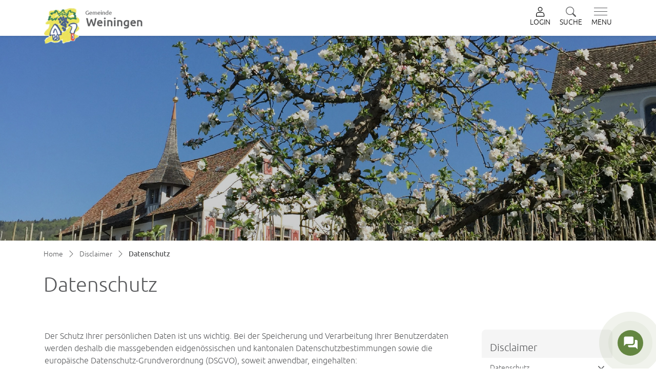

--- FILE ---
content_type: text/html; charset=UTF-8
request_url: https://www.weiningen.ch/datenschutz
body_size: 11563
content:
<!doctype html>

    <html lang="de-CH"> 
<head>
    
    <meta charset="UTF-8"/><meta property="cms:stats-title" content="Disclaimer/Datenschutz">
        <meta property="cms:stats-objtype" content="datenschutz">                            <meta property="cms:stats-type" content="on">
    <meta property="cms:stats-objid" content="285">
    <meta property="cms:stats-trackerid"
          content="322">
    <meta property="cms:stats-url" content="https://stats.i-web.ch/statistic.php">

    
            <meta http-equiv="x-ua-compatible" content="ie=edge">
    <meta name="viewport" content="width=device-width, initial-scale=1">

            <title>    Weiningen - Datenschutz
</title>

            <meta property="og:title" content="Datenschutz" />
<meta property="og:type" content="" />
<meta property="og:url" content="https://www.weiningen.ch/datenschutz" />

                    <link href="/compiled/legacy/css/legacy.9c5facc20eacee6a3099.css" type="text/css" rel="stylesheet"/><link rel="shortcut icon" href="/dist/weiningen/2021/images/icons/favicon.b53f99475f15e7979efa.ico" />
    <link rel="apple-touch-icon" sizes="180x180" href="/dist/weiningen/2021/images/icons/apple-touch-icon.2415a6e9f41367522253.png">
    <link rel="icon" type="image/png" sizes="32x32" href="/dist/weiningen/2021/images/icons/favicon-32x32.41c2e68a8a39a834eb59.png">
    <link rel="icon" type="image/png" sizes="16x16" href="/dist/weiningen/2021/images/icons/favicon-16x16.d1edfe32586f3c35addd.png">
    <link rel="mask-icon" href="/dist/weiningen/2021/images/icons/safari-pinned-tab.f9bc86fca5ee79cb27f2.svg" color="#5bbad5">
    <link href="/dist/weiningen/2021/css/main.c3e1f03d50fc000f957a.css"
        type="text/css"
        rel="stylesheet" />
        <script type="text/javascript" src="/compiled/legacy/js/legacy.51916f73dcb2b798ddfe.js"></script>
<link rel="stylesheet" href="/assets/styles/app-99aa06d3014798d86001c324468d497f.css">
<script type="importmap">
{
    "imports": {
        "app": "/assets/app-984d9b8fe51b35b653b538b1fef3f048.js",
        "/assets/styles/app.css": "data:application/javascript,"
    }
}
</script>
<link rel="modulepreload" href="/assets/app-984d9b8fe51b35b653b538b1fef3f048.js">
<script type="module">import 'app';</script>
        </head>

    
                        
                
<body data-header-selector=".header-container" data-footer-selector=".footer-container" class="datenschutz winter">
        <div id="icms-chatbot-container" data-parameter="{&quot;askUrlPattern&quot;:&quot;\/_chatbotAsk&quot;}">
            <div id="icms-chatbot" data-webpack-module="chatbot"></div>
        </div>
    
            
    
        <div class="icms-a4a-sprunglinks">
    <ul><li>
                <a accesskey="0" title="[ALT + 0]" href="/_rtr/home" class="sr-only sr-only-focusable">zur Startseite</a>
            </li><li>
            <a accesskey="1" title="[ALT + 1]" href="#icms-navbar" class="sr-only sr-only-focusable">Direkt zur Hauptnavigation</a>
        </li>
        <li>
            <a accesskey="2" title="[ALT + 2]" href="#maincontent" class="sr-only sr-only-focusable">Direkt zum Inhalt</a>
        </li>
        <li>
            <a accesskey="3" title="[ALT + 3]" href="/_rtr/suchformular" class="sr-only sr-only-focusable">Direkt zur Suche</a>
        </li>
        <li>
            <a accesskey="4" title="[ALT + 4]" href="/_rtr/index" class="sr-only sr-only-focusable">Direkt zum Stichwortverzeichnis</a>
        </li></ul>
</div>

                
<header id="site-header" class="fixed-top shadow-sm header-container">                                                                            
        <div class="header__middle container-fluid">
            <div class="container">
                <div class="row">
                    <div class="col-6">

                                                                            <a class="navbar-brand" href="/_rtr/home">
                                <picture>
                                    <source srcset="/dist/weiningen/2021/images/logo-mobile.a2bda1b43a34f908625f.png" media="(max-width: 767px)">
                                    <img src="/dist/weiningen/2021/images/logo.3efb09aa76e8f39c6249.png" alt="Weiningen" />
                                </picture>
                            </a>
                        
                    </div>
                    <div class="col-6 d-flex align-items-end flex-column"><ul class="nav__meta navbar-nav d-flex flex-row mt-md-2"><li class="nav-item">
                <a class="login__link btn" href="/_rtr/login">
                    <span>Login</span>
                </a>
            </li><li class="nav-item">
                                <a class="search__link btn" href="/_rtr/suchformular" role="button">
            <span>Suche</span>
        </a>                            </li><li class="nav-item">

                                <!-- hamburger -->
                                <button id="icms-hamburger"
                                    class="hamburger-one position-relative"
                                    aria-expanded="false"
                                    aria-label="Toggle navigation">
                                    <div class="position-relative">
                                        <span class="line"></span>
                                        <span class="line"></span>
                                        <span class="line"></span>
                                        <span class="line"></span>
                                    </div>
                                    <span class="menu-text">
                                        Menu
                                    </span>
                                </button>
                                
                            </li>
                        </ul>
                    </div>
                </div>
            </div>
        </div>            
        <div class="header__bottom container-fluid">
            <div class="container">
                <div class="row">
                    <div class="col">
                        <nav class="icms-mainmenu-container navbar-md-collapse">
                            <div id="icms-navbar"
                            data-open-to-current="0"
                            data-elippsis-overflow="1"
                            class="w-100 justify-content-between"
                            data-hamburger-hidden-above="767">
                                <ul id="menu-main-menu" class="order-first">
            <li class="first has-sub menu-item  menu-ueberweiningen menu-level-1"><a href="/ueberweiningen">über Weiningen</a><ul class="sub-menu sub-menu-level-2">
            <li class="icms-menu-repeated-title"><a class="menuLevelTitle" href="/ueberweiningen">
                    über Weiningen
                    </a></li>
                <li class="first menu-item  menu-portraitmain menu-level-2"><a href="/portraitmain">Willkommen</a>
        </li><li class="menu-item  menu-aktuellesinformationen menu-level-2"><a href="/aktuellesinformationen">Neuigkeiten</a>
        </li><li class="menu-item  menu-portraitdorf menu-level-2"><a href="/portraitdorf">Euses Winige - Dorf und Fahrweid</a>
        </li><li class="menu-item  menu-telefonnummern menu-level-2"><a href="/telefonnummern">Telefonnummern</a>
        </li><li class="menu-item  menu-notfallvorsorge menu-level-2"><a href="/notfallvorsorge">Notfallvorsorge</a>
        </li><li class="menu-item  menu-geschichte menu-level-2"><a href="/geschichte">Geschichte</a>
        </li><li class="menu-item  menu-ortsplan menu-level-2"><a href="/ortsplan">Ortsplan</a>
        </li><li class="last menu-item  menu-baustellegubrist menu-level-2"><a href="/baustellegubrist" target="_blank">Baustelle Gubrist</a>
        </li>
        </ul>
        </li><li class="has-sub menu-item  menu-verwaltungmain menu-level-1"><a href="/verwaltungmain">Politik &amp; Verwaltung</a><ul class="sub-menu sub-menu-level-2">
            <li class="icms-menu-repeated-title"><a class="menuLevelTitle" href="/verwaltungmain">
                    Politik &amp; Verwaltung
                    </a></li>
                <li class="first has-sub menu-item  menu-politik menu-level-2"><a href="/politik">Politik</a><ul class="sub-menu sub-menu-level-3">
            <li class="icms-menu-repeated-title"><a class="menuLevelTitle" href="/politik">
                    Politik
                    </a></li>
                <li class="first menu-item  menu-gemeinderat menu-level-3"><a href="/gemeinderat">Gemeinderat</a>
        </li><li class="menu-item  menu-behoerden menu-level-3"><a href="/behoerden">Behörden / Kommissionen</a>
        </li><li class="menu-item  menu-behoerdenmitglieder menu-level-3"><a href="/behoerdenmitglieder">Behördenmitglieder</a>
        </li><li class="menu-item  menu-tour menu-level-3"><a href="/tour">Parteien</a>
        </li><li class="has-sub menu-item  menu-abstimmungen-wahlen menu-level-3"><a href="/abstimmungen-wahlen">Abstimmungen / Wahlen</a><ul class="sub-menu sub-menu-level-4">
            <li class="icms-menu-repeated-title"><a class="menuLevelTitle" href="/abstimmungen-wahlen">
                    Abstimmungen / Wahlen
                    </a></li>
                <li class="first menu-item  menu-abstimmungen.polinfos menu-level-4"><a href="/abstimmungen/informationen">Generelle Informationen</a>
        </li><li class="last menu-item  menu-abstimmungenwahlen menu-level-4"><a href="/abstimmungenwahlen">Abstimmungen / Wahlen</a>
        </li>
        </ul>
        </li><li class="menu-item  menu-sitzung menu-level-3"><a href="/sitzung">Gemeindeversammlung</a>
        </li><li class="menu-item  menu-steuerfuss menu-level-3"><a href="/steuerfuss">Steuerfuss</a>
        </li><li class="menu-item  menu-finanzen menu-level-3"><a href="/finanzen">Finanzen</a>
        </li><li class="menu-item  menu-rechtsgueltigeamtlichepublikationen menu-level-3"><a href="/rechtsgueltigeamtlichepublikationen">Amtliche Publikationen</a>
        </li><li class="last has-sub menu-item  menu-rechtssammlung menu-level-3"><a href="/rechtssammlung">Rechtssammlung</a><ul class="sub-menu sub-menu-level-4">
            <li class="icms-menu-repeated-title"><a class="menuLevelTitle" href="/rechtssammlung">
                    Rechtssammlung
                    </a></li>
                <li class="first menu-item  menu-gk-abfallbewirtschaftung menu-level-4"><a href="/gk-abfall">A1 Abfall</a>
        </li><li class="menu-item  menu-gk-bauraumplanung menu-level-4"><a href="/gk-bauraumplanung">B1 Bauplanung, Raumplanung</a>
        </li><li class="menu-item  menu-gk-baurechbaupolizei menu-level-4"><a href="/gk-baurechbaupolize">B2 Baurecht, Baupolizei</a>
        </li><li class="menu-item  menu-gk-energie menu-level-4"><a href="/gk-energie">E1 Energie</a>
        </li><li class="menu-item  menu-gk-finanzenversicherungen menu-level-4"><a href="/gk-finanzenversicherungen">F2 Finanzen, Versicherungen</a>
        </li><li class="menu-item  menu-gk-gemeindeorgbehoerden menu-level-4"><a href="/gk-gemeindeorgbehoerden">G1 Gemeindeorganisation, Behörden</a>
        </li><li class="menu-item  menu-gk-gemeindepersonal menu-level-4"><a href="/gk-gemeindepersonal">G2 Gemeindepersonal</a>
        </li><li class="menu-item  menu-gk-gemeindeverwaltung menu-level-4"><a href="/gk-gemeindeverwaltung">G3 Gemeindeverwaltung</a>
        </li><li class="menu-item  menu-gk-gesundheitspflege menu-level-4"><a href="/gk-gesundheit">G4 Gesundheit</a>
        </li><li class="menu-item  menu-gk-jugend menu-level-4"><a href="/gk-generationen">G7 Generationen</a>
        </li><li class="menu-item  menu-gk-kanalisationabwasserreinigung menu-level-4"><a href="/gk-kanalisationabwasserreinigung">K1 Kanalisation, Abwasserreinigung</a>
        </li><li class="menu-item  menu-gk-liegenschaften menu-level-4"><a href="/gk-liegenschaften">L2 Liegenschaften</a>
        </li><li class="menu-item  menu-gk-medieninformationkommunikation menu-level-4"><a href="/gk-medieninformationkommunikation">M1 Medien, Information, Kommunikation</a>
        </li><li class="menu-item  menu-gk-polizeijustiz menu-level-4"><a href="/gk-polizeijustiz">P1 Polizei, Justiz</a>
        </li><li class="menu-item  menu-gk-zweckverbandpolizei menu-level-4"><a href="/gk-zweckverbandpolizei">P2 Zweckverband Polizei rechtes Limmattal</a>
        </li><li class="menu-item  menu-gk-schule menu-level-4"><a href="/gk-schule">S1 Schule, Bildung</a>
        </li><li class="menu-item  menu-gk-sozialfuersorgesofzialhilfe menu-level-4"><a href="/gk-soziales">S2 Soziales</a>
        </li><li class="last menu-item  menu-gk-wasserversorgung menu-level-4"><a href="/gk-wasserversorgung">W1 Wasserversorgung</a>
        </li>
        </ul>
        </li>
        </ul>
        </li><li class="last has-sub menu-item  menu-verwaltung_neu menu-level-2"><a href="/verwaltung_neu">Verwaltung</a><ul class="sub-menu sub-menu-level-3">
            <li class="icms-menu-repeated-title"><a class="menuLevelTitle" href="/verwaltung_neu">
                    Verwaltung
                    </a></li>
                <li class="first menu-item  menu-kontakt8 menu-level-3"><a href="/kontakte">Kontakt / Öffnungszeiten</a>
        </li><li class="menu-item  menu-aemter menu-level-3"><a href="/aemter">Abteilungen</a>
        </li><li class="menu-item  menu-personenregister menu-level-3"><a href="/personenregister">Mitarbeitende</a>
        </li><li class="menu-item  menu-ausbildung menu-level-3"><a href="/ausbildung">Lehre Kauffrau/Kaufmann</a>
        </li><li class="menu-item  menu-online-schalter menu-level-3"><a href="/online-schalter">Online-Schalter</a>
        </li><li class="menu-item  menu-virtuelledienste menu-level-3"><a href="/profile">Virtuelle Dienste</a>
        </li><li class="menu-item  menu-raumreservation menu-level-3"><a href="/raumreservation">Raumreservation</a>
        </li><li class="menu-item  menu-parkkarten menu-level-3"><a href="/parkkarten">Parkkarten</a>
        </li><li class="menu-item  menu-kinderbetreuungsbeitraege menu-level-3"><a href="/kinderbetreuungsbeitraege">Kinderbetreuungsbeiträge</a>
        </li><li class="menu-item  menu-publikationen menu-level-3"><a href="/publikationen">Publikationen</a>
        </li><li class="menu-item  menu-dienstleistungen menu-level-3"><a href="/dienstleistungen">Dienstleistungen</a>
        </li><li class="last menu-item  menu-verband menu-level-3"><a href="/verband">Friedhofverband Weiningen</a>
        </li>
        </ul>
        </li>
        </ul>
        </li><li class="has-sub menu-item  menu-bildung menu-level-1"><a href="/bildung">Gesellschaft &amp; Bildung</a><ul class="sub-menu sub-menu-level-2">
            <li class="icms-menu-repeated-title"><a class="menuLevelTitle" href="/bildung">
                    Gesellschaft &amp; Bildung
                    </a></li>
                <li class="first has-sub menu-item  menu-sozialesmain menu-level-2"><a href="/sozialesmain">Gesellschaft</a><ul class="sub-menu sub-menu-level-3">
            <li class="icms-menu-repeated-title"><a class="menuLevelTitle" href="/sozialesmain">
                    Gesellschaft
                    </a></li>
                <li class="first menu-item  menu-spitex menu-level-3"><a href="/spitex">Spitex</a>
        </li><li class="menu-item  menu-sozialaltersheim menu-level-3"><a href="/sozialaltersheim">Altersheim</a>
        </li><li class="menu-item  menu-anlaufstelle menu-level-3"><a href="/anlaufstelle">Anlaufstelle Gesundheit und Alter</a>
        </li><li class="menu-item  menu-rotkreuzfahrdienst menu-level-3"><a href="/fahrdienst">Fahrdienst</a>
        </li><li class="menu-item  menu-organisationen menu-level-3"><a href="/organisationen">Soziale Organisationen</a>
        </li><li class="menu-item  menu-kathkirche menu-level-3"><a href="/kathkirche">Kath. Kirche</a>
        </li><li class="menu-item  menu-refkirche menu-level-3"><a href="/refkirche">Ref. Kirche</a>
        </li><li class="menu-item  menu-jugendkommission menu-level-3"><a href="/jugendkommission">Jugendkommission</a>
        </li><li class="menu-item  menu-kinderbetreuung menu-level-3"><a href="/kinderbetreuung">Kinderbetreuung</a>
        </li><li class="last menu-item  menu-jugendangebote menu-level-3"><a href="/jugendangebote">Kinder- und Jugendangebote</a>
        </li>
        </ul>
        </li><li class="last has-sub menu-item  menu-bildungneu menu-level-2"><a href="/bildungneu">Bildung</a><ul class="sub-menu sub-menu-level-3">
            <li class="icms-menu-repeated-title"><a class="menuLevelTitle" href="/bildungneu">
                    Bildung
                    </a></li>
                <li class="first menu-item  menu-schulen menu-level-3"><a href="/schulen">Schule</a>
        </li><li class="menu-item  menu-kindergarten menu-level-3"><a href="/kindergarten">Kindergarten</a>
        </li><li class="last menu-item  menu-schulpflege menu-level-3"><a href="/schulpflege">Schulpflege</a>
        </li>
        </ul>
        </li>
        </ul>
        </li><li class="has-sub menu-item  menu-wohnenundgewerbe menu-level-1"><a href="/wohnenundgewerbe">Wohnen &amp; Gewerbe</a><ul class="sub-menu sub-menu-level-2">
            <li class="icms-menu-repeated-title"><a class="menuLevelTitle" href="/wohnenundgewerbe">
                    Wohnen &amp; Gewerbe
                    </a></li>
                <li class="first has-sub menu-item  menu-wohnen menu-level-2"><a href="/wohnen">Wohnen</a><ul class="sub-menu sub-menu-level-3">
            <li class="icms-menu-repeated-title"><a class="menuLevelTitle" href="/wohnen">
                    Wohnen
                    </a></li>
                <li class="first has-sub menu-item  menu-abfall menu-level-3"><a href="/abfall">Entsorgung</a><ul class="sub-menu sub-menu-level-4">
            <li class="icms-menu-repeated-title"><a class="menuLevelTitle" href="/abfall">
                    Entsorgung
                    </a></li>
                <li class="first last menu-item  menu-abfalldaten menu-level-4"><a href="/abfalldaten">Abfallsammlungen</a>
        </li>
        </ul>
        </li><li class="menu-item  menu-abfallarten menu-level-3"><a href="/abfallarten">Abfallarten</a>
        </li><li class="last menu-item  menu-abfallorte menu-level-3"><a href="/abfallorte">Sammelstellen</a>
        </li>
        </ul>
        </li><li class="last has-sub menu-item  menu-gewerbe menu-level-2"><a href="/gewerbe">Gewerbe</a><ul class="sub-menu sub-menu-level-3">
            <li class="icms-menu-repeated-title"><a class="menuLevelTitle" href="/gewerbe">
                    Gewerbe
                    </a></li>
                <li class="first menu-item  menu-firmenverzeichnis menu-level-3"><a href="/firmenverzeichnis">Firmenverzeichnis</a>
        </li><li class="menu-item  menu-hotels menu-level-3"><a href="/hotels">Hotels</a>
        </li><li class="menu-item  menu-restaurants menu-level-3"><a href="/restaurants">Restaurants</a>
        </li><li class="last menu-item  menu-standortfoerderung menu-level-3"><a href="/standortfoerderung">Standortförderung</a>
        </li>
        </ul>
        </li>
        </ul>
        </li><li class="has-sub menu-item  menu-kulturundfreizeit menu-level-1"><a href="/kulturundfreizeit">Kultur &amp; Freizeit</a><ul class="sub-menu sub-menu-level-2">
            <li class="icms-menu-repeated-title"><a class="menuLevelTitle" href="/kulturundfreizeit">
                    Kultur &amp; Freizeit
                    </a></li>
                <li class="first has-sub menu-item  menu-kultur menu-level-2"><a href="/kultur">Kultur</a><ul class="sub-menu sub-menu-level-3">
            <li class="icms-menu-repeated-title"><a class="menuLevelTitle" href="/kultur">
                    Kultur
                    </a></li>
                <li class="first menu-item  menu-weinkomred menu-level-3"><a href="/weinkomred">Wein.kom</a>
        </li><li class="last menu-item  menu-rebbluetenfest menu-level-3"><a href="/rebbluetenfest">Rebblütenfest</a>
        </li>
        </ul>
        </li><li class="last has-sub menu-item  menu-freizeit_neu menu-level-2"><a href="/freizeit_neu">Freizeit</a><ul class="sub-menu sub-menu-level-3">
            <li class="icms-menu-repeated-title"><a class="menuLevelTitle" href="/freizeit_neu">
                    Freizeit
                    </a></li>
                <li class="first menu-item  menu-vereinsliste menu-level-3"><a href="/vereinsliste">Vereine</a>
        </li><li class="menu-item  menu-bibliotheken menu-level-3"><a href="/bibliotheken">Bibliothek</a>
        </li><li class="menu-item  menu-anlaesseaktuelles menu-level-3"><a href="/anlaesseaktuelles">Anlässe</a>
        </li><li class="menu-item  menu-infrastrukturmieten menu-level-3"><a href="/infrastrukturmieten">Infrastruktur zum mieten</a>
        </li><li class="menu-item  menu-jugendangebotered menu-level-3"><a href="/jugendangebotered">Kinder- und Jugendangebote</a>
        </li><li class="menu-item  menu-regionale2025 menu-level-3"><a href="/regionale2025">Regionale 2025</a>
        </li><li class="last menu-item  menu-redirectfreiraum menu-level-3"><a href="/redirectfreiraum">FreiRaum</a>
        </li>
        </ul>
        </li>
        </ul>
        </li><li class="last has-sub menu-item  menu-bestattungsamt menu-level-1"><a href="/bestattungsamt">Friedhofverband Weiningen</a><ul class="sub-menu sub-menu-level-2">
            <li class="icms-menu-repeated-title"><a class="menuLevelTitle" href="/bestattungsamt">
                    Friedhofverband Weiningen
                    </a></li>
                <li class="first menu-item  menu-baanlaesse menu-level-2"><a href="/todesanzeigen">Todesanzeigen</a>
        </li><li class="menu-item  menu-amtlichepublikationenfriedhofverband menu-level-2"><a href="/amtlichepublikationenfriedhofverband">Amtliche Publikationen Friedhofverband</a>
        </li><li class="menu-item  menu-bapublikationen menu-level-2"><a href="/bapublikationen">Reglemente / Publikationen</a>
        </li><li class="menu-item  menu-bapersonen menu-level-2"><a href="/bapersonen">Ansprechpersonen</a>
        </li><li class="menu-item  menu-verbandsvorstand menu-level-2"><a href="/verbandsvorstand">Verbandsvorstand</a>
        </li><li class="menu-item  menu-projekt menu-level-2"><a href="/badienste">Dienstleistungen</a>
        </li><li class="menu-item  menu-grabarten menu-level-2"><a href="/grabarten">Grabarten</a>
        </li><li class="last menu-item  menu-gemeinde menu-level-2"><a href="/gemeinde">zurück zur Gemeinde</a>
        </li>
        </ul>
        </li>
        </ul>

                            </div>
                        </nav>
                    </div>
                </div>
            </div>
        </div>
    </header>    
        <main role="main">
                                <div class="swimlane__masthead">
                <div class="masthead__layout">
                    <div class="masthead__image">
                        <picture>            <!--[if IE 9]>
            <video style="display: none;"><![endif]-->

            <source media="(min-width: 576px)"  srcset="/dist/weiningen/2021/images/banner.926c6dee7d10d7275ac5.jpg"/><source media="(max-width: 575px)"  srcset="/dist/weiningen/2021/images/banner.926c6dee7d10d7275ac5.jpg, /dist/weiningen/2021/images/banner.926c6dee7d10d7275ac5.jpg 2x"/>            <!--[if IE 9]></video><![endif]-->        <img src="/dist/weiningen/2021/images/banner.926c6dee7d10d7275ac5.jpg" alt="" class="img-fluid"/>
        </picture>

                    </div>
                    <div class="masthead__header">
                        <div class="masthead__header__container container">
                            <div>
                                <div class="partial__breadcrumb pt-3 ">
                                    <nav aria-label="breadcrumb">
                                        <!-- Breadcrumb1 start (default) -->
                                        <ol id="icms-breadcrumbs" class="breadcrumb m-0" itemscope itemtype="http://schema.org/BreadcrumbList">                <li class="breadcrumb-item" itemprop="itemListElement" itemscope itemtype="http://schema.org/ListItem">
                    <a title="Go to Home" class="" href="/_rtr/home" itemprop="item">
                        <span itemprop="name" class="icon-container">Home</span>
                    </a>
                    <meta itemprop="position" content="1"/><span class='separator'></span></li><li class="toolbar2 breadcrumb-item " itemprop="itemListElement" itemscope itemtype="http://schema.org/ListItem"><a href="/toolbar2" class="" itemprop="item">
                                                <span itemprop="name">Disclaimer</span></a><meta itemprop="position" content="2"/><span class='separator'></span></li><li class="datenschutz breadcrumb-item active" itemprop="itemListElement" itemscope itemtype="http://schema.org/ListItem"><a href="/datenschutz" class="" itemprop="item">
                                                <span itemprop="name">Datenschutz<span class="sr-only">(ausgewählt)</span></span></a><meta itemprop="position" content="3"/></li></ol>
                                        <!-- Breadcrumb1 end (default) -->
                                    </nav>
                                </div>
                                <div class="masthead__header__content pt-3 ">
                                    





                                    <div class="d-flex justify-content-end">                </div><h1 class="contentTitle">Datenschutz</h1>
                                </div>
                            </div>
                        </div>
                    </div>
                </div>
            </div>
            <div class="swimlane__maincontent">
                    <div class="container py-md-5">
                        <div class="swimlane__content row"><aside><button id="sidebar__nav__toggler" class="btn btn-outline-primary btn-sm btn-block d-block d-md-none mb-3" type="button" data-toggle="collapse" data-target="#sidebar__nav" aria-expanded="false" aria-controls="sidebar__nav">Menü anzeigen</button>
<div id="sidebar__nav" class="collapse d-md-block">
    <nav>
                <h3 class="  ">Disclaimer</h3><ul class="menu_level_1">
                    <li class="active  sidebar-item  sidebar-datenschutz sidebar-level-2"><a href="/datenschutz" class="dropdown-item">Datenschutz<span class="sr-only">(ausgewählt)</span></a>
            </li><li class=" sidebar-item  sidebar-impressum sidebar-level-2"><a href="/impressum" class="dropdown-item">Impressum</a>
            </li>
                </ul>
    </nav>
</div></aside><div class="maincontent ">
                                <div class="row icms-i-speaker">
                                                                                
                                                                                                                                                                                            
    <div class="icms-content-col-a ">
            <div class="row">
                <div class="icms-block-container ">
            <div class="icms-lead-container "><div class="icms-wysiwyg"><p class="icmsPContent icms-wysiwyg-first icms-wysiwyg-last">Der Schutz Ihrer persönlichen Daten ist uns wichtig. Bei der Speicherung und Verarbeitung Ihrer Benutzerdaten werden deshalb die massgebenden eidgenössischen und kantonalen Datenschutzbestimmungen sowie die europäische Datenschutz-Grundverordnung (DSGVO), soweit anwendbar, eingehalten:</p>
</div></div>
        </div><div class="icms-block-container ">
            <div class="icms-text-container"><h2>Datenschutz</h2><div class="icms-wysiwyg"><ul>
	<li>Zur Optimierung unseres Webauftritts ist in unserem Webauftritt ein Statistik-Instrument im Einsatz. Das Statistik-Instrument informiert uns über die Nutzung unseres Webauftritts. Die Daten werden anonymisiert und in Rechenzentren in der Schweiz verarbeitet. Bei Ihrem ersten Zugriff auf unser Online-Angebot werden Sie gebeten, uns mitzuteilen, ob wir Ihre anonymisierten Daten verwenden dürfen. Ihre Einwilligung oder Ablehnung wird gespeichert. Ihre Daten werden nur statistisch aufgezeichnet, wenn Sie uns Ihr Einverständnis dafür erteilen.<br />
	&nbsp;</li>
	<li>Sie werden für die normalen Inhalte (Webseiten) und für die interaktiven Online-Dienste (Formulare, Seiten mit Eingabefeldern usw.) jeweils separat um Ihr Einverständnis für die Webstatistik gebeten.<br />
	&nbsp;</li>
	<li>Bei speziellen Diensten kommen Services Dritter zum Einsatz (z.B. Video, Social-Media-Plugins, Ortsplan, Wohnangebote, Vorleseservice). Einige dieser Dritten haben sich vertraglich dazu verpflichtet, den Schutz Ihrer Personendaten zu gewährleisten. In den anderen Fällen wurden die Dienste so eingebunden, dass Sie entscheiden können, ob Sie die Dienste nutzen möchten oder nicht. Bei der Nutzung dieser Dienste gelangen Ihre Datenspuren (z.B. IP-Adresse) zu den Betreibern der Drittplattform, und deren Datenschutzbedingungen kommen zum Tragen. Mit einem Klick auf ein Symbol oder schwarzes Feld starten Sie die Nutzung dieser Drittdienste.<br />
	&nbsp;</li>
	<li>Wenn Sie uns online personenbezogene Informationen zustellen, so dienen diese Personendaten einzig dem uns erteilten Auftrag. Je nach Art des Dienstes können dabei unterschiedliche Software-Komponenten und die Betreiber dieser Komponenten involviert werden. Solche Dritte unterstehen wie wir der gemeinsamen Verpflichtung, die Bestimmungen des Datenschutzes vollumfänglich einzuhalten und Personendaten einzig gemäss dem definierten Auftrag und für den deklarierten Zweck zu verwenden.<br />
	&nbsp;</li>
	<li>Um Missbräuchen vorzubeugen, wird zusammen mit Online-Diensten durch unseren Hosting-Partner die IP-Adresse gespeichert. Die Daten werden regelmässig gelöscht. Eine Löschung der Daten kann jederzeit auch über den Webmaster (siehe unten) beantragt werden.<br />
	&nbsp;</li>
	<li>Gemäss Bundesgesetz betreffend die Überwachung des Post- und Fernmeldeverkehrs (BÜPF) müssen die Verbindungsdaten (Log-Daten) der Zugriffe auf unser Webangebot (sog. Randdaten) während sechs Monaten durch unseren Hosting-Partner aufbewahrt werden. Diese Daten werden ausschliesslich im Zusammenhang mit möglichen Straftaten auf Gesuch an berechtigte Polizei- und weitere berechtigte Behörden und Dienste des Bundes und/oder des Kantons weitergegeben und in allen anderen Fällen nach Ablauf der Aufbewahrungsfrist gelöscht.<br />
	&nbsp;</li>
	<li>Für interaktive Dienste (Online-Schalter, Online-Reservationen usw.) bieten wir ein zentrales Benutzerkonto an, das je nach Dienst freiwillig oder obligatorisch ist. Im Benutzerkonto werden abonnierte virtuelle Dienste, getätigte Online-Geschäfte und der Status von Online-Geschäften angezeigt. Benutzer/-innen können eigene erfasste und gespeicherte Personendaten und abonnierte Dienste jederzeit selbstständig ergänzen, verändern oder löschen. Hinterlegte Adressdaten werden nicht weitergegeben, jedoch automatisch in Online-Formulare und Geschäftsprozesse eingefügt, um Ihnen die Arbeit zu erleichtern.<br />
	&nbsp;</li>
	<li>Das Benutzerkonto ist nur für die Benutzerin bzw. den Benutzer zugänglich. Die Anmeldung erfolgt je nach Einstellungen und Dienst mit den persönlichen Profildaten (z.B. E-Mail/Mobile und Passwort) und/oder mit zusätzlichen Identifikationsmitteln. Bitte wählen Sie ein genügend starkes Passwort. Beachten Sie dazu die Hinweise beim Eingabefeld. Stellen Sie sicher, dass Ihr Passwort nicht in die Hände Dritter gelangt. Falls jemand Ihr Passwort erraten haben könnte, ändern Sie es.<br />
	&nbsp;</li>
	<li>Unser System arbeitet mit gezielt genutzten Cookies, um den Benutzer/-innen eine höhere Bedienerfreundlichkeit anzubieten. Cookies sind kleine Dateien, die zwischen dem Browser (z.B. Internet Explorer, Chrome, Safari, Firefox usw.) der Benutzer/-innen und dem Webserver ausgetauscht werden undimBrowser der Benutzer/-innen gespeichert werden. Diese Cookies speichern bestimmte Einstellungen oder Informationen zur Nutzung des Webangebots. Sie können die Cookies auch ausschalten (unter Browser-Einstellungen &gt; Datenschutz). Bitte beachten Sie aber, dass dann zum Beispiel der Anmeldemechanismus nicht mehr zuverlässig funktioniert.<br />
	&nbsp;</li>
	<li>Beim ChatBot handelt es sich um eine Entwicklung der Innovative Web AG; er wird gleich wie die Webseite in Schweizer Rechenzentren betrieben. Drittanwendungen sind beim ChatBot keine integriert.&nbsp;Um den ChatBot auf die Bedürfnisse der Besuchenden abstimmen zu können, werden während dem laufenden Projekt sogenannte Metadaten erhoben, welche statistisch ausgewertet werden können. Für diese Erhebung können Cookies im Webbrowser des Besuchers hinterlegt werden. Die Anfragen werden anonymisiert aufgezeichnet. Die Chat-Konversation wird mit einer anonymisierten ID verknüpft und während dem Projekt gespeichert. Somit sind keine direkten Rückschlüsse auf die Person möglich. Die Gemeinde Weiningen speichert die im ChatBot angegebenen persönlichen Daten (z.B. Name, Vorname, E-Mail-Adresse, Angaben zum Anliegen) und die Antworten auf die Anfragen nur so lange wie nötig und kann diese Daten jederzeit auf Antrag löschen.</li>
</ul>
</div></div>
        </div><div class="icms-block-container ">
            <div class="icms-text-container"><h2>Sicherheit</h2><div class="icms-wysiwyg"><ul>
	<li>
	<p class="icmsPContent icms-wysiwyg-first">Wir haben zusammen mit unserem Provider angemessene technische und organisatorische Sicherheitsmassnahmen getroffen, um beim Benutzen unseres Webangebots zufällige oder vorsätzliche Manipulationen, Verluste oder Zerstörungen von Daten oder unberechtigte Zugriffe darauf zu verhindern.</p>
	</li>
	<li>
	<p class="icmsPContent">Der gesamte Webauftritt ist SSL-verschlüsselt. So wird sichergestellt, dass Dritte die übermittelten Daten nicht mitlesen können. Die Verschlüsselungsmechanismen richten sich jeweils nach dem neusten Stand der Technik und werden laufend an neue Erkenntnisse angepasst (z.B. AES-256-Bit-TLS).</p>
	</li>
	<li>
	<p class="icmsPContent">Bitte beachten Sie, dass E-Mails von Ihnen an uns oder von uns an Sie nicht verschlüsselt werden und damit auch nicht als sicheres Kommunikationsmittel gelten. E-Mails können zwischengespeichert, ausgewertet und von Zwischenstellen gelesen werden, zum Beispiel von E-Mail-Providern (Bluewin, Hotmail, Gmail, Cablecom etc.) oder Arbeitgebern (bei Geschäfts-E-Mails), aber auch durch Angreifer (sog. „Men in the Middle“), besonders (aber nicht ausschliesslich) bei der Verwendung von WLAN. Verwenden Sie also E-Mails weder für vertrauliche Sachverhalte noch für vertrauliche Daten, insbesondere nicht für Personendaten.</p>
	</li>
	<li>
	<p class="icmsPContent">Falls in unseren Verzeichnissen und Adressfeldern anstelle von E-Mail-Adressen der Link „Kontaktformular“ erscheint, werden auch die auf diesem Weg zugestellten Mitteilungen per E-Mail an uns übermittelt. Bitte verwenden Sie für vertrauliche Sachverhalte und Personendaten also auch keine solchen Kontaktformulare, sondern ausschliesslich unserem <a href="https://www.weiningen.ch/_rtr/online-schalter" class="icms-link-int">Online-Schalter</a>, wo Sie auch ein Formular für allgemeine Anfragen und Anliegen vorfinden.</p>
	</li>
</ul>

<p class="icmsPContent">Für weitere Auskünfte stehen wir Ihnen gern zur Verfügung.</p>

<p class="icmsPContent">Gemeinde Weiningen<br />
Webmaster: Noeline Spillmann<br />
E-Mail: noeline.spillmann@weiningen.ch</p>

<p class="icmsPContent icms-wysiwyg-last">Stand: 19. Jan. 2026</p>
</div></div>
        </div>
            </div>
        </div>
                    
                                                                                                                
                                                                </div></div>
                        </div>
                    </div>
            </div>
            </main>

                
<footer id="site-footer" class="footer-container">    <section class="swimlane__footer newsletter container-fluid" >         <div class="container pt-3 py-md-5"><div class="swimlane__content row ">

<div class="partial__newsletter-item  col-12">

    <div class="partial__content row row-cols-1 row-cols-12">
        <div class="container d-print-none">
    <div class="row">
        <div class="col-12">
            <p>Immer auf dem Laufenden bleiben? <a href="/_rtr/profile">Abonnieren sie unseren Newsletter</a></p>
        </div>
    </div>
</div>
    </div>
</div>
</div></div>
    </section>
        <section class="swimlane__footer footer-top container-fluid" >         <div class="container pt-3 py-md-5"><div class="swimlane__content row ">

<div class="partial__footer-top-item  col-12">

    <div class="partial__content row row-cols-1 row-cols-12">
        <div class="container d-print-none">
    
    <div class="row">
        <div class="col-md-6">
            <div class="row">
                <div class="col-12">
                    <h2>Kontakt</h2>
                </div>
            </div>
            <div class="row">
                <div class="col-md-6">Gemeinde Weiningen<br />Badenerstrasse&nbsp;15<br />8104&nbsp;Weiningen<br /><br />Telefon <a href="tel:044 752 25 25">044 752 25 25</a><br />E-Mail <a href="mailto:info@weiningen.ch">info@weiningen.ch</a></div>
                <div class="col-md-6">Gemeinde Weiningen<br />
                    Regensdorferstrasse 4<br />8104&nbsp;Weiningen<br />
                </div>
            </div>
        </div>
        
        <div class="col-md-6">
            <div class="row">
                <div class="col-12">
                    <h2>Öffnungszeiten</h2>
                </div>
            </div>
            <div class="row">
                <div class="col-12">
                                <div class="row">
                <div class="col-xl-5">
                    Montag
                </div><!-- /.col -->
                <div class="col-xl-7">
                    08.00 - 11.30 Uhr / 14.00 - 18.30 Uhr
                </div><!-- /.col -->
                <div class="col-xl-5">
                    Dienstag - Donnerstag
                </div><!-- /.col -->
                <div class="col-xl-7">
                    08.00 - 11.30 Uhr / 14.00 - 16.30 Uhr
                </div><!-- /.col -->
                <div class="col-xl-5">
                    Freitag
                </div><!-- /.col -->
                <div class="col-xl-7">
                    08.00 - 14.00 Uhr (durchgehend)
                </div><!-- /.col -->
            </div><!-- /.row -->
                    
                                                                                                                                                                                                                                                                                                                                                                                                                                </div>
            </div>
            <div class="row">
                <div class="limmatstadt col-12">
                    <a href="https://www.limmatstadt.ch/" target="_blank"><img src="/dist/weiningen/2021/images/limmatstadt.b980ee7970c535ca88c6.png" alt="Limmatstadt Grafik"></a>
                </div>
            </div>
        </div>
    </div>
</div>
    </div>
</div>
</div></div>
    </section>
        <section class="swimlane__footer footer-toolbar container-fluid" >         <div class="container pt-3 py-md-5"><div class="swimlane__content row ">

<div class="partial__footer-toolbar-item  col-12">

    <div class="partial__content row row-cols-1 row-cols-12">
        <div class="container d-print-none">
    <div class="row">
        <div class="col-12">
            <h3 class="sr-only">Toolbar</h3>
    <ul class="list-inline">
        <li class="list-inline-item"><a href="/_rtr/datenschutz">Datenschutz</a></li>
        <li class="list-inline-item"><a href="/_rtr/sitemap">Sitemap</a></li>
        <li class="list-inline-item"><a href="/_rtr/impressum">Impressum</a></li>
    </ul>
        </div>
    </div>
</div>
    </div>
</div>
</div></div>
    </section></footer>
    
                        <div class="icms-outdated-browser-container" style="display: none;">
            <div class="icms-outdated-browser-text-container">
                <div class="icms-outdated-browser-title">
                    <p>Achtung: Bitte wechseln Sie den Browser</p>
                </div>
                <div class="icms-outdated-browser-body">
                    <p>Sie besuchen unser Webangebot mit einer veralteten Browserversion (z.B. Internet Explorer, veraltete Safari-Version oder andere). Diese Browserversion wird von den Herstellern nicht mehr unterstützt und verursacht Darstellungs- und Sicherheitsprobleme. Bitte wechseln Sie auf einen aktuellen Browser.</p>
                </div>
            </div>
            <div class="icms-outdated-browser-button-container">
                <a class="icms-outdated-browser-okbutton">Verstanden</a>
            </div>
        </div><div class="icms-outdated-browser-no-form-support" style="display: none;">
            <div class="icms-outdated-browser-no-form-support-container">
                <p>Achtung: Bitte wechseln Sie den Browser</p>
                <p>Das von Ihnen aufgerufene Formular lässt sich leider nicht darstellen. Sie verwenden eine veraltete Browserversion (z.B. Internet Explorer, veraltete Safari-Version oder andere). Diese Browserversion wird von den Herstellern nicht mehr unterstützt und verursacht Darstellungs- und Sicherheitsprobleme. Bitte wechseln Sie auf einen aktuellen Browser.</p>
            </div>
        </div>
    
                        
        <script type="text/javascript"
            src="/dist/weiningen/2021/js/main.b726bb2ba20fcd56dfb5.js"></script>
    
                                                        
                        <script src="/compiled/index/js/index.7ef9bdc747d1af33a23a.js"></script>
    
        

                    <div class="optin-stats"
             style="display: none;">
            <div class="optin-stats-title sr-only">Webstatistik</div>
            <div class="optin-content-box">
                <div class="optin-stats-body">
                    <p>Wir verwenden eine Webstatistik, um herauszufinden, wie wir unser Webangebot für Sie verbessern können. Alle Daten werden anonymisiert und in Rechenzentren in der Schweiz verarbeitet. Mehr Informationen finden Sie unter <a href="/_rtr/datenschutz">“Datenschutz“</a>.</p>
                </div>
                <div class="optin-question-box">
                    <div class="optin-stats-question"><p>Dürfen wir Ihre anonymisierten Daten verwenden?</p></div>
                    <div class="optin-stats-buttons">
                        <a class="optin-stats-yesbutton">Ja</a>
                        <a class="optin-stats-nobutton">Nein</a>
                    </div>
                </div>
            </div>
            <a class="optin-stats-closebutton">&times;</a>
        </div>
    
    </body>

        </html>

    

--- FILE ---
content_type: application/javascript
request_url: https://www.weiningen.ch/compiled/index/js/chatbot-cms.624785a65223669e6db2.js
body_size: 28533
content:
(self.webpackChunkCMS=self.webpackChunkCMS||[]).push([[6386],{68867:(t,e,s)=>{"use strict";s.d(e,{Z:()=>o});var a=s(8081),i=s.n(a),n=s(23645),l=s.n(n)()(i());l.push([t.id,".chatbot .launcher{background-position:center;background-repeat:no-repeat;position:fixed;right:25px;bottom:25px;box-shadow:none;transition:box-shadow .2s ease-in-out;cursor:pointer;z-index:10000}.chatbot .launcher-icon{text-shadow:2px 2px 5px #000;shadow:7px 7px 2px rgba(148,149,150,.4)}.chatbot .callout{position:fixed;right:70px;bottom:70px;width:150px;background-color:#b1b0b0;color:#fff;z-index:100;padding:5px;border-radius:8px}.chatbot .fade-enter-active,.chatbot .fade-leave-active{transition:opacity 1s}.chatbot .fade-enter,.chatbot .fade-leave-to{opacity:0}.chatbot .closed-launcher-icon{overflow:visible}.chatbot .closed-launcher-icon .circle1,.chatbot .closed-launcher-icon .circle3,.chatbot .closed-launcher-icon .circle2{transform:scale(0.5);transform-origin:16px 16px;animation:pulse-me 6s linear infinite;animation-iteration-count:5}.chatbot .closed-launcher-icon .circle2{animation-delay:1s}.chatbot .closed-launcher-icon .circle3{animation-delay:2s}@keyframes pulse-me{0%{transform:scale(0.5);opacity:0}50%{opacity:.1}70%{opacity:.09}100%{transform:scale(6);opacity:0}}",""]);const o=l},25030:(t,e,s)=>{"use strict";s.d(e,{Z:()=>o});var a=s(8081),i=s.n(a),n=s(23645),l=s.n(n)()(i());l.push([t.id,"@keyframes fadeIn{0%{display:none;opacity:0}100%{display:flex;opacity:1}}@media(max-width: 450px){.chatbot .chat-window{width:100%;height:100%;max-height:100%;right:0;bottom:0;border-radius:0}.chatbot .chat-window{transition:.1s ease-in-out}.chatbot .chat-window.closed{bottom:0}}.chatbot .top-icons{z-index:100;height:30px;position:absolute;box-sizing:border-box;display:flex;right:0;top:0}.chatbot .explain div{background-color:#cacaca;padding:3px;margin:3px}",""]);const o=l},87005:(t,e,s)=>{"use strict";s.d(e,{Z:()=>o});var a=s(8081),i=s.n(a),n=s(23645),l=s.n(n)()(i());l.push([t.id,".chatbot .header{position:relative;box-sizing:border-box;display:flex;z-index:10100}.chatbot .header .menu{display:none;z-index:1000000}.chatbot .header .menu.active{display:block}",""]);const o=l},46520:(t,e,s)=>{"use strict";s.d(e,{Z:()=>o});var a=s(8081),i=s.n(a),n=s(23645),l=s.n(n)()(i());l.push([t.id,".chatbot .user-input{padding:5px;position:relative;bottom:0;display:flex;align-items:center;border-bottom-left-radius:10px;border-bottom-right-radius:10px;transition:background-color .2s ease,box-shadow .2s ease;flex-grow:10}.chatbot .user-input .user-input-text{resize:none;border:none;outline:none;box-sizing:border-box;padding:10px;font-size:15px;font-weight:400;line-height:1.33;white-space:pre-wrap;word-wrap:break-word;color:#404040;background-color:#fbfbfb;-webkit-font-smoothing:antialiased;max-height:200px;overflow:scroll;bottom:0;overflow-x:hidden;overflow-y:auto}.chatbot .user-input .menu-burger *{margin-left:0px}.chatbot .user-input .menu-burger{margin-right:5px}.chatbot .user-input-text:empty:before{content:attr(placeholder);display:block;filter:contrast(15%);outline:none;cursor:text}.chatbot .user-input--button:first-of-type{width:40px}.chatbot .user-input-send-button{position:absolute;bottom:15px;right:13px;width:20px;height:20px;cursor:pointer}.chatbot .menu{z-index:1000000}.chatbot .user-input--button label{position:relative;height:24px;padding-left:3px;cursor:pointer}",""]);const o=l},75663:(t,e,s)=>{"use strict";s.d(e,{Z:()=>o});var a=s(8081),i=s.n(a),n=s(23645),l=s.n(n)()(i());l.push([t.id,".chatbot .message-text{overflow:hidden}.chatbot .message-text ul{margin-left:20px}",""]);const o=l},87637:(t,e,s)=>{"use strict";s.d(e,{Z:()=>o});var a=s(8081),i=s.n(a),n=s(23645),l=s.n(n)()(i());l.push([t.id,'.chatbot .message-text{overflow:hidden}.chatbot .message-text ul{margin-left:20px}.chatbot .message-feedback-summary dt{float:left;clear:left;font-weight:bold;margin-right:15px}.chatbot .message-feedback-summary dt::after{content:":"}.chatbot .message-feedback-summary dd{margin:0 0 0 80px;padding:0 0 .5em 0}.chatbot .message-feedback-summary .history-list{padding-left:20px}',""]);const o=l},51840:(t,e,s)=>{"use strict";s.d(e,{Z:()=>o});var a=s(8081),i=s.n(a),n=s(23645),l=s.n(n)()(i());l.push([t.id,".chatbot p{padding-bottom:0;margin-bottom:10px}.chatbot ul{padding-bottom:0}",""]);const o=l},98955:(t,e,s)=>{"use strict";s.d(e,{Z:()=>o});var a=s(8081),i=s.n(a),n=s(23645),l=s.n(n)()(i());l.push([t.id,".chatbot .message-text{overflow:hidden}.chatbot .message-text ul{margin-left:20px}",""]);const o=l},58600:(t,e,s)=>{"use strict";s.d(e,{Z:()=>o});var a=s(8081),i=s.n(a),n=s(23645),l=s.n(n)()(i());l.push([t.id,"\n.title[data-v-763b7fb0] {\n    background-color: darkgrey;\n    color: white;\n    border-radius: 5px;\n    padding: 5px 10px;\n    margin-bottom: 10px;\n}\n.object[data-v-763b7fb0] {\n    border: 1px solid darkgrey;\n    border-radius: 5px;\n    padding: 2px;\n}\nul[data-v-763b7fb0] {\n    margin-bottom: 0;\n}\nli[data-v-763b7fb0] {\n    list-style-type:none\n}\nli + li[data-v-763b7fb0] {\n    margin-top: 4px;\n}\n",""]);const o=l},75298:(t,e,s)=>{"use strict";s.d(e,{Z:()=>o});var a=s(8081),i=s.n(a),n=s(23645),l=s.n(n)()(i());l.push([t.id,'\n.simple.enabled[data-v-72d0b5e6] {\n    cursor: pointer;\n}\nlabel[data-v-72d0b5e6] {\n    font-weight: bold;\n}\n.required[data-v-72d0b5e6] {\n    color: black\n}\n.required[data-v-72d0b5e6]:after {\n    content: "*";\n    color: red\n}\n\n',""]);const o=l},20213:(t,e,s)=>{"use strict";s.r(e);var a=s(20144),i=function(){var t=this,e=t._self._c;return e("div",{ref:"chatbot",staticClass:"chatbot"},[e("transition",{attrs:{name:"fade"}},[e("div",{directives:[{name:"show",rawName:"v-show",value:!t.isOpen&&t.callOutShow,expression:"!isOpen && callOutShow"}],staticClass:"callout"},[t._v(t._s(t.callOutText))])]),t._v(" "),e("div",{staticClass:"launcher",class:{opened:t.isOpen},on:{click:function(e){e.preventDefault(),t.isOpen?t.setIsOpen(!1):t.openAndFocus()}}},[e("svg",{directives:[{name:"show",rawName:"v-show",value:!t.isOpen,expression:"!isOpen"}],class:"icon launcher-icon closed-launcher-icon",attrs:{width:"34",height:"32",viewBox:"-16 -16 64 64",xmlns:"http://www.w3.org/2000/svg","svg-inline":"",width:"50px",height:"50px",role:"presentation",focusable:"false",tabindex:"-1"}},[e("circle",{staticClass:"circle1",attrs:{fill:"currentColor",cx:"16",cy:"16",r:"25"}}),e("circle",{staticClass:"circle2",attrs:{fill:"currentColor",cx:"16",cy:"16",r:"25"}}),e("circle",{staticClass:"circle3",attrs:{fill:"currentColor",cx:"16",cy:"16",r:"25"}}),e("circle",{attrs:{fill:"currentColor",cx:"16",cy:"16",r:"32"}}),e("path",{staticClass:"fg",attrs:{d:"M3.4 0C1.53 0 0 1.516 0 3.368v20.21l5.1-5.052h15.3c1.87 0 3.4-1.516 3.4-3.368V3.368C23.8 1.516 22.27 0 20.4 0h-17zm23.8 8.421v6.737c0 3.714-3.051 6.737-6.8 6.737H10.2v1.684c0 1.852 1.53 3.368 3.4 3.368h15.3L34 32V11.79c0-1.853-1.53-3.369-3.4-3.369h-3.4z","fill-rule":"nonzero",fill:"#fff"}})]),t._v(" "),e("svg",{directives:[{name:"show",rawName:"v-show",value:t.isOpen,expression:"isOpen"}],class:"icon launcher-icon",attrs:{width:"18",height:"18",viewBox:"-9 -9 36 36",xmlns:"http://www.w3.org/2000/svg","svg-inline":"",width:"50px",height:"50px",role:"presentation",focusable:"false",tabindex:"-1"}},[e("circle",{attrs:{fill:"currentColor",cx:"9",cy:"9",r:"18"}}),e("path",{staticClass:"fg",attrs:{d:"M16.2 0L18 1.8 10.799 9 18 16.2 16.2 18l-7.201-7.201L1.8 18 0 16.2l7.2-7.201L0 1.8 1.8 0l7.199 7.2L16.2 0z",fill:"#fff","fill-rule":"evenodd"}})])]),t._v(" "),e("ChatWindow")],1)};i._withStripped=!0;var n=function(){var t=this,e=t._self._c;return e("div",{directives:[{name:"show",rawName:"v-show",value:t.isOpen,expression:"isOpen"}],staticClass:"chat-window",attrs:{id:"chat-window"}},[e("a",{attrs:{id:"page-ref-link",href:t.link,target:t.target,hidden:""}},[t._v(t._s(t.link))]),t._v(" "),e("Header"),t._v(" "),e("MessageList"),t._v(" "),e("div",{staticClass:"bottom-buttons"},[e("div",{staticClass:"icons"},[e("button",{directives:[{name:"show",rawName:"v-show",value:!t.botResponding&&!t.isScrolledDown,expression:"!botResponding && !isScrolledDown"}],staticClass:"scoll-down-button grow",attrs:{title:"scroll down"},on:{click:t.scrollDown}},[e("svg",{directives:[{name:"show",rawName:"v-show",value:t.isOpen,expression:"isOpen"}],attrs:{width:"13",color:"#000",height:"9",viewBox:"0 0 13 9",xmlns:"http://www.w3.org/2000/svg","svg-inline":"",width:"20px",height:"20px",role:"presentation",focusable:"false",tabindex:"-1"}},[e("path",{attrs:{d:"M.877 1.596l5.677 5.568 5.769-5.806","stroke-width":"2",stroke:"currentColor",fill:"none","fill-rule":"evenodd"}})])]),t._v(" "),e("button",{directives:[{name:"show",rawName:"v-show",value:t.showStopConversationButton,expression:"showStopConversationButton"}],staticClass:"button stop-conversation-button",attrs:{title:"stop conversation"},on:{click:t.stopConversationButtonPressed}},[e("svg",{staticStyle:{"transform-origin":".4375em .5em"},attrs:{xmlns:"http://www.w3.org/2000/svg",viewBox:"-128 -128 256 256",color:"#000","svg-inline":"",width:"20px",height:"20px",role:"presentation",focusable:"false",tabindex:"-1"}},[e("g",[e("path",{attrs:{fill:"currentColor",d:"M0-124c-68.5 0-124 55.5-124 124S-68.5 124 0 124 124 68.5 124 0 68.5-124 0-124zM48 40c0 4.4-3.6 8-8 8h-80c-4.4 0-8-3.6-8-8v-80c0-4.4 3.6-8 8-8h80c4.4 0 8 3.6 8 8v80z"}})])])])])]),t._v(" "),e("UserInput")],1)};n._withStripped=!0;var l=function(){var t=this,e=t._self._c;return e("div",{staticClass:"header"},[e("div",{staticClass:"header-content"},[e("div",{staticClass:"greeting",domProps:{innerHTML:t._s(t.titleBoxText)}}),t._v(" "),e("div",{on:{click:function(e){return t.close()}}},[e("Icon",{staticClass:"pointer",attrs:{id:"close"}})],1)])])};l._withStripped=!0;var o=s(9669),r=s.n(o);const c=new a.ZP;var h=s(36808),u=s.n(h);const p=a.ZP.observable({stopConversation:!1,conversationPrefs:!1,messages:null,messageQueue:null,suggestions:null,thinking:!1,isOpen:!1,isInitialized:!1,parameter:{titleBoxHtml:""},botResponding:!1,lastInputTimestamp:0,pageRef:null,callOutText:null,callOutShow:!1,scrollHeight:0,scrollHeightWhenAnswering:0,isScrolledDown:!1}),d={isInitialized:()=>p.isInitialized,inConversation:()=>!1!==p.conversationPrefs,stopConversation:()=>p.stopConversation,conversationPrefs:()=>p.conversationPrefs,messages:()=>p.messages,messageQueue:()=>p.messageQueue,suggestions:()=>p.suggestions,thinking:()=>p.thinking,isOpen:()=>p.isOpen,parameter:()=>p.parameter,askUrlPattern:()=>p.parameter.askUrlPattern,redirectUrlPattern:()=>p.parameter.redirectUrlPattern,onlineschalterDownloadUrlPattern:()=>p.parameter.onlineschalterDownloadUrlPattern,botResponding:()=>p.botResponding,lastAccessTimestamp:()=>p.lastAccessTimestamp,pageRef:()=>p.pageRef,callOutText:()=>p.callOutText,callOutShow:()=>p.callOutShow,scrollHeight:()=>p.scrollHeight,scrollHeightWhenAnswering:()=>p.scrollHeightWhenAnswering,isScrolledDown:()=>p.isScrolledDown,hasMouse:()=>matchMedia("(pointer:fine)").matches,showStopConversationButton(){let t=d.conversationPrefs();return!!t&&(!t.hasOwnProperty("showStop")||t.showStop)}},g={setInitialized:t=>p.isInitialized=t,setStopConversation:t=>p.stopConversation=t,setConversationPrefs:t=>p.conversationPrefs=t,setLastAccessTimestamp:t=>p.lastAccessTimestamp=t,addMessage:t=>p.messages.push(t),setMessages:t=>a.ZP.set(p,"messages",t),clearMessages:()=>{p.messages=[],p.messageQueue=[]},addMessageQueue:t=>p.messageQueue.push(t),setMessageQueue:t=>a.ZP.set(p,"messageQueue",t),getNextMessageQueue:()=>p.messageQueue.shift(),setPageRef:t=>p.pageRef=t,setScrollHeight:t=>p.scrollHeight=t,setScrollHeightWhenAnswering:t=>p.scrollHeightWhenAnswering=t,setIsScrolledDown:t=>p.isScrolledDown=t,resetState:()=>{p.messages=[],p.messageQueue=[],p.suggestions=null,m.removeConversation(),m.sayWelcome()},setSuggestions:t=>{Array.isArray(t)&&(t={list:t,multiple:!1}),a.ZP.set(p,"suggestions",t)},clearSuggestions:()=>p.suggestions=null,setThinking:t=>p.thinking=t,setIsOpen:t=>{p.isOpen=t,t&&setTimeout((()=>g.setInitialized(!0)),300)},updateParameter:t=>Object.assign(p.parameter,t),setBotResponding:t=>p.botResponding=t,setCallOutText:t=>p.callOutText=t,setCallOutShow:t=>p.callOutShow=t},v="chatbotState",m={hasConversation:()=>void 0!==localStorage.conversation,removeConversation:()=>{g.setStopConversation(!0),g.setConversationPrefs(!1),localStorage.removeItem("conversation")},scrollDown(){c.$emit("SCROLL_DOWN")},focusIfNeeded(){d.hasMouse()?c.$emit("FOCUS_USER_INPUT"):c.$emit("BLUR_USER_INPUT")},loadState:()=>{let t={windowOpen:!1,messages:[],messageQueue:[],suggestions:[],lastAccessTimestamp:0,conversationPrefs:!1};g.setIsOpen(!1),localStorage.getItem(v)&&(t=JSON.parse(localStorage.getItem(v))),Array.isArray(t.messages)||(t.messages=[]),Array.isArray(t.messageQueue)||(t.messageQueue=[]),g.setMessages(t.messages),g.setMessageQueue(t.messageQueue),g.setSuggestions(t.suggestions),g.setLastAccessTimestamp(t.lastAccessTimestamp),g.setConversationPrefs(t.conversationPrefs),setTimeout((()=>m.scrollDown()),10),setTimeout((()=>{g.setIsOpen(t.windowOpen),m.showResponses(!1)}),1750)},storeState:()=>{let t={messages:p.messages,messageQueue:p.messageQueue,suggestions:p.suggestions,windowOpen:p.isOpen,lastAccessTimestamp:p.lastAccessTimestamp,conversationPrefs:p.conversationPrefs};localStorage.setItem(v,JSON.stringify(t))},addTime(t){t.time=(new Date).toLocaleTimeString("de-ch",{hour:"2-digit",minute:"2-digit"})},createBotMessage:t=>({type:"text",author:"bot",text:t,secure:!1}),createMeMessage:t=>({type:"text",author:"me",text:t}),showResponses(t){let e;for(g.setBotResponding(!0);d.messageQueue().length>0&&(e=g.getNextMessageQueue(),g.setThinking(!1),g.addMessage(e),t););if(t||setTimeout((function(){0===d.scrollHeightWhenAnswering()?m.scrollDown():c.$emit("SCROLL_TO",d.scrollHeightWhenAnswering()-85)}),100),d.messageQueue().length>0){setTimeout((()=>{m.showResponses(!1)}),1e3)}else m.focusIfNeeded(),g.setBotResponding(!1)},deactivateOldMessages(){let t=d.messages().length-1;for(;t>=0;){let e=d.messages()[t];if("bot"===e.author){if(e.hasOwnProperty("active")&&!1===e.active)return;a.ZP.set(e,"active",!1)}t--}},addBotMessages(t,e,s){s=s||Date.now(),Array.isArray(t)||(t=[t]),t.forEach((t=>{"string"==typeof t&&(t=this.createBotMessage(t)),this.addTime(t),g.addMessageQueue(t)}),t),setTimeout((function(){g.setScrollHeightWhenAnswering(d.scrollHeight()),m.showResponses(!1)}),1e3)},submitSuggestion(t,e=!1){let s=this.createMeMessage(t.label);s.secure=t.secure||!1,s.suggestionId=t.id,s.lateSelect=t.lateSelect||!1,t.fullContext&&(s.fullContext=t.fullContext),this.submitText(s,e)},getConfig(){r().post(d.askUrlPattern(),{parameter:"__parameter__"},{timeout:15e3}).then((t=>{let e=t.data;e&&g.updateParameter(e)}))},submitText(t,e=!1){if("string"==typeof t&&(t=this.createMeMessage(t)),this.addTime(t),t.author="me",g.setLastAccessTimestamp(Date.now()),this.showResponses(!0),!e)if(t.text.length>60){let e=Object.assign({},t);e.text=e.text.substr(0,60)+" ...",g.addMessage(e)}else g.addMessage(t);g.setBotResponding(!0),setTimeout((()=>{g.clearSuggestions()}),200),g.setThinking(!0);let s=Date.now(),a={userInput:t,enable_stats:u().get("enable_stats"),stopConversation:d.stopConversation()};g.setStopConversation(!1),r().post(d.askUrlPattern(),a,{timeout:15e3}).then((t=>{let e=[];a=t.data,a.isChatter||this.deactivateOldMessages();for(let t=0;t<a.answers.length;t++){let s=a.answers[t];"string"==typeof s?e.push(this.createBotMessage(s)):(s.author="bot",e.push(s))}if(g.setConversationPrefs(a.conversationPrefs),this.addBotMessages(e,null,s),this.scrollDown(),a.pageRef){let t=document.getElementById("chat-window");window.innerWidth/3<t.offsetWidth&&g.setIsOpen(!1);let e=null,s=a.pageRef;s.url||(e=d.redirectUrlPattern(),e=e.replace("_ENTITYTYPE_",s.entityType).replace("_ENTITYID_",s.entityId),s.url=e),g.setPageRef(s),setTimeout((()=>{document.getElementById("page-ref-link").click()}),2e3),delete a.pageRef}})).catch((t=>{this.addBotMessages([this.createBotMessage("Leider ist ein Fehler aufgetreten. Versuchen Sie es bitte noch einmal.")],null,s),g.setThinking(!1)}))},submitCommand:t=>{m.submitText(t,!1)},submitSilentCommand:t=>{m.submitText(t,!0)},sayWelcome:()=>{0===d.messages().length&&m.submitText("__welcome__",!0)},callOut:t=>{d.isOpen()||(g.setCallOutText(t),g.setCallOutShow(!0),setTimeout((()=>{d.callOutText()===t&&g.setCallOutShow(!1)}),5e3))}};var w=function(){var t=this,e=t._self._c;return e("div",["amt"===t.id?e("svg",{class:"icon",attrs:{xmlns:"http://www.w3.org/2000/svg",viewBox:"0 0 512 512","svg-inline":"",width:"50px",height:"25px",role:"presentation",focusable:"false",tabindex:"-1"}},[e("path",{attrs:{d:"M492.5 465.3v-8.2c0-12.8-10.4-23.2-23.2-23.2h-2.5v-12.5c0-11.5-9.1-21-20.5-21.6V248.4c11.4-.6 20.5-10 20.5-21.6v-12.5h2.5c12.8 0 23.2-10.4 23.2-23.2v-10.9c.4-.3 15.3-5.3 16-22.2.4-9.2-4.3-17.8-12.3-22.4L266.8 3.5c-6.7-3.8-14.9-3.8-21.6 0L71 103.9c-3.6 2.1-4.8 6.7-2.8 10.2 2.1 3.6 6.7 4.8 10.2 2.8L252.7 16.5c2-1.2 4.6-1.2 6.6 0l229.3 132.2c3.2 1.8 5 5.1 4.8 8.8-.3 7.4-7.2 8.9-8.1 9.6l-218.5-126c-6.7-3.8-14.9-3.8-21.6 0l-218.5 126c-.9-.7-7.8-2.2-8.1-9.6-.2-3.7 1.7-6.9 4.8-8.8l24.9-14.3c3.6-2.1 4.8-6.7 2.8-10.2-2.1-3.6-6.7-4.8-10.2-2.8L16 135.7c-8 4.6-12.7 13.2-12.3 22.4.7 16.6 15.7 22 16 22.2v10.9c0 12.8 10.4 23.2 23.2 23.2h2.5v12.5c0 11.5 9.1 21 20.5 21.6V400c-11.4.6-20.5 10-20.5 21.6V434h-2.5c-12.8 0-23.2 10.4-23.2 23.2v8.2C8.5 467 0 476.6 0 488.2c0 12.8 10.4 23.2 23.2 23.2h465.7c12.8 0 23.2-10.4 23.2-23.2-.1-11.6-8.6-21.2-19.6-22.9zm-40.7-43.8V434h-71.3v-12.5c0-3.6 3-6.6 6.6-6.6h58.1c3.6 0 6.6 3 6.6 6.6zM309.1 434v-12.5c0-11.5-9.1-21-20.5-21.6V248.4c11.4-.6 20.5-10 20.5-21.6v-12.5h56.4v12.5c0 11.5 9.1 21 20.5 21.6v90.3c0 4.1 3.4 7.5 7.5 7.5s7.5-3.4 7.5-7.5v-90.2h30.3V400H401v-26.3c0-4.1-3.4-7.5-7.5-7.5s-7.5 3.4-7.5 7.5V400c-11.4.6-20.5 10-20.5 21.6V434h-56.4zm-86.3 0v-12.5c0-3.6 3-6.6 6.6-6.6h58.1c3.6 0 6.6 3 6.6 6.6V434h-71.3zm-76.3 0v-12.5c0-11.5-9.1-21-20.5-21.6V248.4c11.4-.6 20.5-10 20.5-21.6v-12.5h61.3v12.5c0 11.5 9.1 21 20.5 21.6v151.5c-11.4.6-20.5 10-20.5 21.6V434h-61.3zm-65.8-34.1V248.4H111v151.5H80.7zm213.4-185.5v12.5c0 3.6-3 6.6-6.6 6.6h-58.1c-3.6 0-6.6-3-6.6-6.6v-12.5h71.3zm-50.8 185.5V248.4h30.3v151.5h-30.3zm208.5-173.1c0 3.6-3 6.6-6.6 6.6h-58.1c-3.6 0-6.6-3-6.6-6.6v-12.5h71.3v12.5zM252.7 54.1c2-1.2 4.6-1.2 6.6 0L456.9 168H55.1L252.7 54.1zM34.5 191.2V183h442.9v8.2c0 4.5-3.7 8.2-8.2 8.2H42.7c-4.5 0-8.2-3.7-8.2-8.2zm25.7 35.6v-12.5h71.3v12.5c0 3.6-3 6.6-6.6 6.6H66.8c-3.6 0-6.6-2.9-6.6-6.6zm0 194.7c0-3.6 3-6.6 6.6-6.6h58.1c3.6 0 6.6 3 6.6 6.6V434H60.2v-12.5zM42.7 449h426.6c4.5 0 8.2 3.7 8.2 8.2v7.9h-443v-7.9c0-4.6 3.7-8.2 8.2-8.2zm446.1 47.4H23.2c-4.5 0-8.2-3.7-8.2-8.2s3.7-8.2 8.2-8.2h465.7c4.5 0 8.2 3.7 8.2 8.2s-3.8 8.2-8.3 8.2z"}})]):"bereich"===t.id?e("svg",{class:"icon",attrs:{fill:"currentColor",xmlns:"http://www.w3.org/2000/svg",viewBox:"0 0 512 512","svg-inline":"",width:"50px",height:"25px",role:"presentation",focusable:"false",tabindex:"-1"}},[e("path",{attrs:{d:"M119.2 143.944c-29.456 0-53.424 24.448-53.424 54.512s23.968 54.496 53.424 54.496 53.408-24.448 53.408-54.512-23.952-54.496-53.408-54.496zm0 93.024c-20.64 0-37.424-17.28-37.424-38.512s16.784-38.512 37.424-38.512c20.624 0 37.408 17.28 37.408 38.512s-16.784 38.512-37.408 38.512zM171.744 269.4l-3.952-1.216-48.592 37.488-48.592-37.504-3.952 1.216C-.064 289.896 0 359.464 0 360.168l.096 7.904h238.208l.096-7.904c.016-.704.08-70.272-66.656-90.768zM16.608 352.072c2.096-16 11.184-51.872 50.88-66.096l51.712 39.92 51.696-39.92c40.08 14.32 48.976 50.064 50.944 66.096H16.608zM392.8 143.928c-29.456 0-53.408 24.448-53.408 54.512s23.952 54.512 53.408 54.512 53.424-24.448 53.424-54.512-23.968-54.512-53.424-54.512zm0 93.04c-20.624 0-37.408-17.28-37.408-38.512s16.784-38.512 37.408-38.512c20.64 0 37.424 17.28 37.424 38.512s-16.784 38.512-37.424 38.512zM445.344 269.4l-3.952-1.216-48.592 37.504-48.576-37.504-3.952 1.216c-66.736 20.512-66.672 90.064-66.656 90.768l.096 7.904h238.192l.096-7.904c0-.704.064-70.272-66.656-90.768zm-155.12 82.672c2.08-16 11.168-51.872 50.864-66.096l51.696 39.92 51.712-39.92c40.08 14.32 48.976 50.064 50.944 66.096H290.224z"}})]):"dienst"===t.id?e("svg",{class:"icon",attrs:{xmlns:"http://www.w3.org/2000/svg",viewBox:"0 0 480 480","svg-inline":"",width:"50px",height:"25px",role:"presentation",focusable:"false",tabindex:"-1"}},[e("path",{attrs:{d:"M200 104h-19.728a78.861 78.861 0 00-5.384-12.952l13.96-13.968a7.991 7.991 0 000-11.312l-22.624-22.624a7.991 7.991 0 00-11.312 0l-13.96 13.96A79.235 79.235 0 00128 51.728V32c0-4.416-3.576-8-8-8H88c-4.424 0-8 3.584-8 8v19.728a79.235 79.235 0 00-12.952 5.376l-13.96-13.952a7.991 7.991 0 00-11.312 0L19.152 65.776a7.991 7.991 0 000 11.312l13.96 13.968A78.49 78.49 0 0027.728 104H8c-4.424 0-8 3.584-8 8v32c0 4.416 3.576 8 8 8h19.728a78.861 78.861 0 005.384 12.952l-13.96 13.968a7.991 7.991 0 000 11.312l22.624 22.624a7.991 7.991 0 0011.312 0l13.96-13.96A79.116 79.116 0 0080 204.272V224c0 4.416 3.576 8 8 8h32c4.424 0 8-3.584 8-8v-19.728c4.464-1.408 8.8-3.2 12.952-5.376l13.96 13.96a7.991 7.991 0 0011.312 0l22.624-22.624a7.991 7.991 0 000-11.312l-13.96-13.968A79.564 79.564 0 00180.272 152H200c4.424 0 8-3.584 8-8v-32c0-4.416-3.576-8-8-8zm-8 32h-17.84a8.001 8.001 0 00-7.8 6.224 63.794 63.794 0 01-8.216 19.792 8 8 0 001.112 9.92l12.632 12.64-11.312 11.312-12.632-12.632c-2.648-2.64-6.768-3.104-9.92-1.112a63.491 63.491 0 01-19.792 8.216 7.993 7.993 0 00-6.232 7.8V216H96v-17.84a7.995 7.995 0 00-6.224-7.8 63.491 63.491 0 01-19.792-8.216 8.001 8.001 0 00-9.92 1.112l-12.632 12.632-11.312-11.312 12.632-12.64a8 8 0 001.112-9.92 63.715 63.715 0 01-8.216-19.792A8.01 8.01 0 0033.84 136H16v-16h17.84a8.001 8.001 0 007.8-6.224 63.794 63.794 0 018.216-19.792 8 8 0 00-1.112-9.92l-12.632-12.64 11.312-11.312 12.632 12.632a7.992 7.992 0 009.92 1.112 63.491 63.491 0 0119.792-8.216A7.993 7.993 0 0096 57.84V40h16v17.84a7.995 7.995 0 006.224 7.8 63.491 63.491 0 0119.792 8.216 8.001 8.001 0 009.92-1.112l12.632-12.632 11.312 11.312-12.632 12.64a8 8 0 00-1.112 9.92 63.715 63.715 0 018.216 19.792A8.01 8.01 0 00174.16 120H192v16z"}}),e("path",{attrs:{d:"M104 88c-22.056 0-40 17.944-40 40s17.944 40 40 40 40-17.944 40-40-17.944-40-40-40zm0 64c-13.232 0-24-10.768-24-24s10.768-24 24-24 24 10.768 24 24-10.768 24-24 24zM320 240c-44.112 0-80 35.888-80 80s35.888 80 80 80 80-35.888 80-80-35.888-80-80-80zm0 144c-35.288 0-64-28.712-64-64s28.712-64 64-64 64 28.712 64 64-28.712 64-64 64z"}}),e("path",{attrs:{d:"M472 288h-28.048a126.267 126.267 0 00-9.736-25.656L455.76 240.8c1.504-1.504 2.344-3.536 2.344-5.656s-.84-4.16-2.344-5.656l-39.6-39.6a7.991 7.991 0 00-11.312 0l-19.864 19.864A126.92 126.92 0 00360 198.496V168c0-4.416-3.576-8-8-8h-56c-4.424 0-8 3.584-8 8v28.048c-8.728 2.256-17.224 5.464-25.392 9.576l-25.24-21.688c-1.608-1.384-3.784-2.048-5.816-1.912a8.013 8.013 0 00-5.472 2.76l-36.496 42.48c-2.872 3.352-2.496 8.4.856 11.28l19.248 16.544a127.09 127.09 0 00-11.2 24.912H168c-4.424 0-8 3.584-8 8v56c0 4.416 3.576 8 8 8h28.048c2.28 8.816 5.536 17.4 9.736 25.656L184.24 399.2c-1.504 1.504-2.344 3.536-2.344 5.656s.84 4.16 2.344 5.656l39.6 39.6a7.991 7.991 0 0011.312 0l19.864-19.864c7.832 4.608 16.2 8.376 24.984 11.256V472c0 4.416 3.576 8 8 8h56c4.424 0 8-3.584 8-8v-28.048a126.378 126.378 0 0025.648-9.736l21.544 21.544a7.991 7.991 0 0011.312 0l39.6-39.6a7.991 7.991 0 000-11.312l-19.864-19.872a126.939 126.939 0 0011.248-24.984H472c4.424 0 8-3.584 8-8v-56c0-4.408-3.576-7.992-8-7.992zm-8 56h-28.448a8.007 8.007 0 00-7.712 5.864c-3.176 11.488-8.032 22.2-14.432 31.856a7.996 7.996 0 001.016 10.072l18.712 18.712-28.288 28.288-20.096-20.096a7.99 7.99 0 00-9.608-1.304c-10.376 5.888-21.392 10.048-32.744 12.344a8.025 8.025 0 00-6.4 7.856V464h-40v-28.448a8 8 0 00-5.864-7.712c-11.48-3.176-22.192-8.024-31.848-14.424-3.168-2.096-7.392-1.688-10.08 1.008l-18.712 18.712-28.288-28.288 20.096-20.088a7.993 7.993 0 001.296-9.608c-5.88-10.368-10.04-21.384-12.344-32.752a8.016 8.016 0 00-7.848-6.4H176v-40h28.448c3.592 0 6.752-2.4 7.712-5.864 3.208-11.632 8.136-22.464 14.632-32.184a7.995 7.995 0 00-1.448-10.504l-18.4-15.816 26.064-30.336 23.32 20.032a7.98 7.98 0 009.12.912c10.168-5.68 20.976-9.712 32.152-11.984a8.01 8.01 0 006.4-7.848V176h40v28.448a8 8 0 005.864 7.712c11.472 3.168 22.184 8.024 31.848 14.424a8.017 8.017 0 0010.08-1.008l18.712-18.712 28.288 28.288-20.096 20.088a7.993 7.993 0 00-1.296 9.608c5.88 10.368 10.04 21.384 12.352 32.752.752 3.72 4.04 6.4 7.84 6.4H464v40zM344 72V56h-16.72a47.713 47.713 0 00-8.2-19.768L330.912 24.4 319.6 13.088 307.768 24.92A47.713 47.713 0 00288 16.72V0h-16v16.72a47.807 47.807 0 00-19.768 8.192L240.4 13.088 229.088 24.4l11.832 11.832A47.713 47.713 0 00232.72 56H216v16h16.72a47.713 47.713 0 008.2 19.768L229.088 103.6l11.312 11.312 11.832-11.832a47.713 47.713 0 0019.768 8.2V128h16v-16.72a47.807 47.807 0 0019.768-8.192L319.6 114.92l11.312-11.312-11.832-11.832A47.79 47.79 0 00327.28 72H344zm-64 24c-17.648 0-32-14.352-32-32s14.352-32 32-32 32 14.352 32 32-14.352 32-32 32z"}}),e("path",{attrs:{d:"M272 56h16v16h-16z"}})]):"unternehmen"===t.id?e("svg",{class:"icon",attrs:{xmlns:"http://www.w3.org/2000/svg",viewBox:"0 0 480 480","svg-inline":"",width:"50px",height:"25px",role:"presentation",focusable:"false",tabindex:"-1"}},[e("path",{attrs:{d:"M456 432V128c0-3.1-1.8-6-4.7-7.3-2.9-1.3-6.2-.8-8.6 1.3l-60.2 53.1L376 7.7c-.2-4.3-3.7-7.7-8-7.7h-64c-4.3 0-7.8 3.4-8 7.7l-5 127.4-45.9 38.2L240 47.7c-.2-4.3-3.7-7.7-8-7.7h-72c-4.3 0-7.8 3.4-8 7.7l-3.6 86.9L26.7 242c-1.7 1.5-2.7 3.7-2.7 6v184c-13.3 0-24 10.7-24 24s10.7 24 24 24h432c13.3 0 24-10.7 24-24s-10.7-24-24-24zM315.4 120.8c-2.5-1.2-5.5-.9-7.8.7l1-25.5h54.9l3.6 92.7-47.1 41.6V128c0-3.1-1.8-5.9-4.6-7.2zm47-51.1l.4 10.3h-53.6l.6-14.6V64h52.4l.2 5.7zM360.3 16l1.3 32h-51.1l1.3-32h48.5zM176 230.9V128c0-2.7-1.3-5.1-3.5-6.6s-5-1.8-7.5-.8l1.4-32.6h59.2l4 98.2-53.6 44.7zM224.3 56l.6 16H167l.6-16h56.7zM40 251.6l120-105.9V248c0 .8.1 1.5.3 2.3.4.9.8 1.7 1.3 2.5.1.1.4.5.5.6.7.8 1.5 1.4 2.4 1.9 1 .3 2 .5 3 .7h.8c.8-.1 1.7-.3 2.5-.5.8-.3 1.6-.7 2.2-1.3l130.8-108.9c.1 0 .1-.1.2-.1V248c0 .8.1 1.6.4 2.4.4.9.9 1.7 1.4 2.5.1.1.4.5.5.6.7.7 1.5 1.3 2.4 1.8.9.3 1.9.5 2.9.6h.9c.9-.1 1.7-.3 2.5-.6s1.5-.8 2.2-1.3l.1-.1L440 145.7V432H320V320c0-4.4-3.6-8-8-8H168c-4.4 0-8 3.6-8 8v112H40V251.6zM304 432H176V328h128v104zm152 32H24c-4.4 0-8-3.6-8-8s3.6-8 8-8h432c4.4 0 8 3.6 8 8s-3.6 8-8 8z"}}),e("path",{attrs:{d:"M136 320H64c-4.4 0-8 3.6-8 8v80c0 4.4 3.6 8 8 8h72c4.4 0 8-3.6 8-8v-80c0-4.4-3.6-8-8-8zm-8 80H72v-64h56v64zM344 416h72c4.4 0 8-3.6 8-8v-80c0-4.4-3.6-8-8-8h-72c-4.4 0-8 3.6-8 8v80c0 4.4 3.6 8 8 8zm8-80h56v64h-56v-64z"}})]):"publikation"===t.id?e("svg",{class:"icon",attrs:{xmlns:"http://www.w3.org/2000/svg",viewBox:"0 0 512 512","svg-inline":"",width:"50px",height:"25px",role:"presentation",focusable:"false",tabindex:"-1"}},[e("path",{attrs:{d:"M409.354 0H107.332c-18.373 0-33.32 14.947-33.32 33.321v445.358c0 18.373 14.947 33.322 33.321 33.322h302.02c15.79 0 28.636-12.846 28.636-28.634V28.634C437.988 12.846 425.143 0 409.354 0zm-93.445 15.208h45.621v55.984L343.493 56.64c-1.393-1.123-3.083-1.686-4.774-1.686s-3.381.562-4.774 1.686l-18.036 14.552V15.208zM89.22 33.321c0-9.988 8.125-18.113 18.113-18.113h35.158v430.15h-35.158a33.124 33.124 0 00-18.113 5.374V33.321zm333.559 450.045c.001 7.415-6.01 13.427-13.426 13.427H107.332c-9.465 0-17.245-7.301-18.035-16.565 5.331 3.445 11.541 5.3 18.039 5.3h40.69a7.605 7.605 0 000-15.208h-40.689c-4.623 0-8.97-1.736-12.334-4.872 3.237-3.018 7.564-4.881 12.33-4.881h302.02c4.843 0 9.407-1.213 13.41-3.345-.175 7.25-6.115 13.097-13.406 13.097H183.514a7.605 7.605 0 000 15.208h225.843c4.848 0 9.417-1.216 13.423-3.352v1.191zm.001-94.267v42.833c0 7.403-6.022 13.427-13.427 13.427H157.699V15.208h143.002v71.89a7.605 7.605 0 0012.378 5.918l25.64-20.686 25.641 20.686a7.6 7.6 0 008.054.943 7.606 7.606 0 004.324-6.861v-71.89h32.616c7.403 0 13.427 6.023 13.427 13.427v360.464z"}}),e("path",{attrs:{d:"M356.574 126.636h-26.47a7.605 7.605 0 000 15.208h26.47c7.746 0 14.025 6.279 14.025 14.025v63.193c0 7.745-6.279 14.025-14.025 14.025H209.742c-7.746 0-14.025-6.279-14.025-14.025v-63.193c0-7.746 6.279-14.025 14.025-14.025h84.876a7.605 7.605 0 000-15.208h-84.876c-16.145 0-29.233 13.088-29.233 29.233v63.193c0 16.145 13.088 29.233 29.233 29.233h146.834c16.145 0 29.233-13.088 29.233-29.233v-63.193c-.002-16.145-13.09-29.233-29.235-29.233z"}})]):"thema2"===t.id?e("svg",{class:"icon",attrs:{height:"512",viewBox:"0 0 1550 1550",width:"512",xmlns:"http://www.w3.org/2000/svg","svg-inline":"",width:"50px",height:"25px",role:"presentation",focusable:"false",tabindex:"-1"}},[e("path",{attrs:{d:"M1519 422c-11.6 0-21-9.4-21-21V185H52v216c0 11.6-9.4 21-21 21s-21-9.4-21-21V164c0-11.6 9.4-21 21-21h1488c11.6 0 21 9.4 21 21v237c0 11.6-9.4 21-21 21z"}}),e("path",{attrs:{d:"M1519 1407H31c-11.6 0-21-9.4-21-21V401c0-11.6 9.4-21 21-21h1488c11.6 0 21 9.4 21 21v985c0 11.6-9.4 21-21 21zM52 1365h1446V422H52z"}}),e("path",{attrs:{d:"M305.6 761.5c-11.6 0-21-9.4-21-21v-95c0-11.6 9.4-21 21-21h488.5c11.6 0 21 9.4 21 21s-9.4 21-21 21H326.6v74c0 11.6-9.4 21-21 21zM1146 1248.2H305.6c-11.6 0-21-9.4-21-21V989c0-11.6 9.4-21 21-21s21 9.4 21 21v217.2H1125V961.4c0-11.6 9.4-21 21-21s21 9.4 21 21v265.8c0 11.6-9.4 21-21 21z"}}),e("path",{attrs:{d:"M1335.9 982.4H794.1c-11.6 0-21-9.4-21-21V559.8c0-11.6 9.4-21 21-21h541.8c11.6 0 21 9.4 21 21v401.6c0 11.6-9.4 21-21 21zm-520.8-42h499.8V580.8H815.1z"}}),e("path",{attrs:{d:"M794.1 907.5c-5.3 0-10.6-2-14.7-6-8.3-8.1-8.5-21.4-.4-29.7l151.6-155.5c4-4.1 9.4-6.3 15-6.3s11.1 2.3 15 6.3L1095 854.2c8.1 8.3 7.9 21.6-.4 29.7s-21.6 7.9-29.7-.4L945.7 761 809.1 901.1c-4.1 4.2-9.5 6.4-15 6.4z"}}),e("path",{attrs:{d:"M1335.9 930.3c-5.5 0-10.9-2.1-15-6.3l-132.5-136-121 124.1c-8.1 8.3-21.4 8.5-29.7.4s-8.5-21.4-.4-29.7l136.1-139.6c4-4.1 9.4-6.3 15-6.3 5.7 0 11.1 2.3 15 6.3L1351 894.6c8.1 8.3 7.9 21.6-.4 29.7-4.1 4-9.4 6-14.7 6zM1110.8 735.3c-35.6 0-64.5-29-64.5-64.5s29-64.5 64.5-64.5c35.6 0 64.5 28.9 64.5 64.5s-28.9 64.5-64.5 64.5zm0-87c-12.4 0-22.5 10.1-22.5 22.5s10.1 22.5 22.5 22.5 22.5-10.1 22.5-22.5-10.1-22.5-22.5-22.5z"}}),e("g",[e("path",{attrs:{d:"M858.7 1150.6H416.9c-11.6 0-21-9.4-21-21v-69c0-11.6 9.4-21 21-21h441.8c11.6 0 21 9.4 21 21v69c0 11.6-9.4 21-21 21zm-420.8-42h399.8v-27H437.9z"}}),e("path",{attrs:{d:"M926.3 1180c-3.7 0-7.5-.2-11.2-.5-9.7-.8-18.8-2.7-27.2-5.7-17.5-6.2-30.8-17.8-42.5-27.9l-.5-.4c-8.8-7.6-9.7-20.9-2.1-29.6 7.6-8.8 20.9-9.7 29.6-2.1l.5.4c9.8 8.5 19 16.5 29.1 20.1 4.9 1.8 10.5 2.9 16.6 3.4 32.8 2.8 61.2-12.5 79.5-26.2-24.8-12.5-47-28.5-68.5-44l-3.5-2.5c-8.2-5.9-15.9-8.2-22.9-7-12.1 2.2-22.9 10.8-29.8 17.6-8.3 8.1-21.6 8-29.7-.3s-8-21.6.3-29.7c16-15.7 33.9-25.7 51.8-29 18.4-3.3 37.4 1.6 54.9 14.2l3.5 2.5c24.2 17.4 47.1 33.9 72.7 45.3.3.1 1.2.5 1.9.7 7.2 2.7 22.3 8.2 25.7 23.5 1.6 7.4-.5 14.8-5.8 20.1-3.9 3.9-7.6 7.4-11.3 10.7-33.8 30.2-72.9 46.4-111.1 46.4z"}})]),e("g",[e("path",{attrs:{d:"M712.9 1010H214.1c-11.6 0-21-9.4-21-21V740.5c0-11.6 9.4-21 21-21h498.7c11.6 0 21 9.4 21 21V989c.1 11.6-9.3 21-20.9 21zm-477.8-42h456.7V761.5H235.1z"}})]),e("g",[e("path",{attrs:{d:"M643.8 844.3H436.7c-11.6 0-21-9.4-21-21s9.4-21 21-21h207.1c11.6 0 21 9.4 21 21s-9.4 21-21 21zM359.1 844.3h-75.9c-11.6 0-21-9.4-21-21s9.4-21 21-21h75.9c11.6 0 21 9.4 21 21s-9.4 21-21 21zM643.8 927.2h-77.7c-11.6 0-21-9.4-21-21s9.4-21 21-21h77.7c11.6 0 21 9.4 21 21s-9.4 21-21 21zM497.2 927.2h-214c-11.6 0-21-9.4-21-21s9.4-21 21-21h214c11.6 0 21 9.4 21 21s-9.4 21-21 21z"}})]),e("g",[e("path",{attrs:{d:"M218 317.5c-19.3 0-35-15.7-35-35s15.7-35 35-35 35 15.7 35 35-15.7 35-35 35zM356 317.5c-19.3 0-35-15.7-35-35s15.7-35 35-35 35 15.7 35 35-15.7 35-35 35zM494 317.5c-19.3 0-35-15.7-35-35s15.7-35 35-35 35 15.7 35 35-15.7 35-35 35z"}})])]):"sehenswuerdigkeit"===t.id?e("svg",{class:"icon",attrs:{xmlns:"http://www.w3.org/2000/svg",viewBox:"0 0 512 512","svg-inline":"",width:"50px",height:"25px",role:"presentation",focusable:"false",tabindex:"-1"}},[e("path",{attrs:{d:"M256 124.6c-84.1 0-152.5 68.4-152.5 152.5 0 36.5 27.5 87.5 58.5 132.9.4.5.7 1.1.9 1.7.1.1.1.1.1.2.1.2.2.3.2.5.4.4.9.9 1.2 1.4.4.6.7 1.2.9 1.8.1.1.1.2.2.3.1.1.1.3.2.4.6.5 1 1.1 1.3 1.7.2.2.4.3.6.5.7.6 1.2 1.4 1.7 2.2.7 1.1 1.5 2.1 2.2 3.2.1.1.2.2.2.3.2.2.4.4.5.6h.1c24.3 33.9 49 63.1 63.1 78.1 5.3 5.7 12.7 8.9 20.5 8.9 7.7 0 15.2-3.2 20.5-8.9 14-15 38.5-43.9 62.6-77.6.5-.9 1.2-1.6 1.8-2.2.2-.6.6-1.1 1.2-1.7-.3.3.5-.7.6-.9.5-.7.9-1.3 1.5-2 .1-.2.2-.3.4-.4l.1-.1c.3-.4.6-.8.9-1.4.6-1.2 1-2.3 2-3.2l.3-.3c.1-.2.3-.5.4-.7l.6-.9c.1-.3.2-.5.3-.7.3-.5.6-.8 1-1.2 30.9-45.3 58.4-96.3 58.4-132.8 0-83.8-68.4-152.2-152.5-152.2zm9.5 368.3c-2.5 2.7-5.8 4.1-9.5 4.1-3.6 0-7-1.5-9.5-4.1-41.8-44.9-128-156.6-128-215.8 0-75.8 61.7-137.5 137.5-137.5s137.5 61.7 137.5 137.5c0 59.2-86.3 170.9-128 215.8z"}}),e("path",{attrs:{d:"M291.5 215h-29.2c-8.5 0-15.4 6.8-15.6 15.1h-38.9c-13.7 0-24.8 11.1-24.8 24.8v50.6c0 13.7 11.1 24.8 24.8 24.8h92.5c13.7 0 24.8-11.1 24.8-24.8V255c0-11.3-7.6-20.9-18-23.8v-.5c0-8.7-7-15.7-15.6-15.7zm18.6 40v50.6c0 5.4-4.4 9.8-9.8 9.8h-92.5c-5.4 0-9.8-4.4-9.8-9.8V255c0-5.4 4.4-9.8 9.8-9.8h46.4c4.1 0 7.5-3.4 7.5-7.5v-7c0-.3.3-.6.6-.6h29.2c.3 0 .6.3.6.6v7c0 4.1 3.4 7.5 7.5 7.5h.7c5.4 0 9.8 4.4 9.8 9.8z"}}),e("path",{attrs:{d:"M236.5 253.4c-14.5 0-26.3 11.8-26.3 26.3S222 306 236.5 306s26.3-11.8 26.3-26.3-11.8-26.3-26.3-26.3zm0 37.6c-6.2 0-11.3-5.1-11.3-11.3s5.1-11.3 11.3-11.3 11.3 5.1 11.3 11.3c0 6.3-5.1 11.3-11.3 11.3z"}}),e("circle",{attrs:{cx:"288.3",cy:"268.1",r:"9.2"}})]):"faq"===t.id?e("svg",{class:"icon",attrs:{xmlns:"http://www.w3.org/2000/svg",viewBox:"0 0 512 512",width:"512",height:"512","svg-inline":"",width:"50px",height:"25px",role:"presentation",focusable:"false",tabindex:"-1"}},[e("path",{attrs:{d:"M207.581 136a24.418 24.418 0 0115.254 43.486L195 201.753a8 8 0 00-3 6.247v24h16v-20.155l24.831-19.865a40.419 40.419 0 00-25.25-71.98h-7.162A40.465 40.465 0 00160 160.419V176h16v-15.581A24.446 24.446 0 01200.419 136zM192 248h16v16h-16z"}}),e("path",{attrs:{d:"M16.319 362.237A8 8 0 0024 368h118.636a177.04 177.04 0 0059.885 89.812A174.141 174.141 0 00312 496h176a8 8 0 004.3-14.75l-56.63-36.034a176.016 176.016 0 00-63.7-290.719C354.731 75.408 284.179 16 200 16 102.953 16 24 94.953 24 192a176.061 176.061 0 0052.332 125.216L19.7 353.25a8 8 0 00-3.381 8.987zM472 320a160.047 160.047 0 01-54.63 120.392 8 8 0 00.975 12.768L460.526 480H312a158.3 158.3 0 01-99.519-34.709A161.062 161.062 0 01159.332 368H200c97.047 0 176-78.953 176-176a177.177 177.177 0 00-1.044-19.139A159.767 159.767 0 01472 320zm-378.35 5.16a8 8 0 00.976-12.767A160.08 160.08 0 0140 192c0-88.224 71.776-160 160-160s160 71.776 160 160-71.776 160-160 160H51.473z"}}),e("circle",{attrs:{cx:"248",cy:"400",r:"16"}}),e("circle",{attrs:{cx:"312",cy:"400",r:"16"}}),e("circle",{attrs:{cx:"376",cy:"400",r:"16"}})]):"onlinedienst"===t.id?e("svg",{class:"icon",attrs:{height:"512",viewBox:"0 0 512 512",width:"512",xmlns:"http://www.w3.org/2000/svg","svg-inline":"",width:"50px",height:"25px",role:"presentation",focusable:"false",tabindex:"-1"}},[e("path",{attrs:{d:"M288.859 133.979c7.179 0 11.939-7.346 9.24-13.819-1.79-4.371-6.504-6.924-11.189-5.98a10.002 10.002 0 00-8.051 9.8c0 5.349 4.326 9.999 10 9.999z"}}),e("path",{attrs:{d:"M256 288.27c49.977 0 90.635-40.658 90.635-90.635 0-20.43-6.996-40.467-19.698-56.42-3.439-4.321-9.732-5.037-14.052-1.595-4.321 3.44-5.035 9.731-1.595 14.052 10.039 12.608 15.345 27.81 15.345 43.963 0 38.948-31.687 70.635-70.635 70.635s-70.634-31.687-70.634-70.635c0-37.542 29.334-68.523 66.781-70.532a9.957 9.957 0 005.492-2.005c7.824-5.919 3.271-18.482-6.563-17.966-48.062 2.578-85.71 42.331-85.71 90.503-.001 49.976 40.658 90.635 90.634 90.635z"}}),e("path",{attrs:{d:"M466.726 69.65H406.64c-3.065-4.503-4.976-5.618-17.601-18.474-13.5-13.498-35.467-13.498-48.967 0l-15.285 15.286a147.164 147.164 0 00-24.677-10.234V34.625C300.111 15.533 284.579 0 265.486 0h-18.973c-19.092 0-34.625 15.533-34.625 34.625v21.604a147.193 147.193 0 00-24.676 10.235l-15.286-15.287c-13.5-13.5-35.466-13.5-48.967 0-12.414 12.642-14.53 13.963-17.599 18.474H45.274c-24.358 0-44.175 19.816-44.175 44.175v234.428c0 24.288 19.747 44.175 44.174 44.175h173.272l-13.112 47.073H175.38c-18.064 0-32.76 14.696-32.76 32.761V492h-36.708c-5.523 0-10 4.478-10 10s4.477 10 10 10h300.176c5.522 0 10-4.478 10-10s-4.478-10-10-10H369.38v-19.738c0-18.064-14.696-32.761-32.76-32.761h-30.054l-13.112-47.073h173.273c24.358 0 44.175-19.816 44.175-44.175V113.825c-.001-24.358-19.817-44.175-44.176-44.175zm0 20c13.33 0 24.175 10.845 24.175 24.175V304.41h-78.414c-.445-8.416-3.909-16.58-10.03-22.702l-15.286-15.285a147.085 147.085 0 0010.235-24.677c21.851-.055 22.09.132 25.139-.179 17.438-1.776 31.09-16.546 31.09-34.446v-18.973c0-19.093-15.532-34.625-34.625-34.625h-21.604a147.168 147.168 0 00-10.235-24.677l15.286-15.285a34.576 34.576 0 0010.151-23.911zM123.685 78.736l13.416-13.417c5.703-5.702 14.981-5.702 20.683 0l20.635 20.636a10.006 10.006 0 0012.185 1.522 127.343 127.343 0 0133.748-13.997 9.999 9.999 0 007.537-9.691V34.625c0-8.064 6.561-14.625 14.625-14.625h18.973c8.064 0 14.625 6.561 14.625 14.625v29.164a9.999 9.999 0 007.537 9.691 127.31 127.31 0 0133.748 13.997 10.003 10.003 0 0012.185-1.522l20.634-20.636c5.702-5.7 14.981-5.702 20.684 0 13.489 13.937 16.25 14.629 17.453 21.109a14.607 14.607 0 01-4.037 12.99l-20.635 20.635a10.001 10.001 0 00-1.522 12.186 127.345 127.345 0 0113.997 33.748 9.998 9.998 0 009.691 7.536h29.164c8.064 0 14.625 6.561 14.625 14.625v18.973c0 8.064-6.561 14.625-14.625 14.625h-29.164a9.999 9.999 0 00-9.691 7.537 127.31 127.31 0 01-13.997 33.748 10 10 0 001.523 12.185c18.342 19.53 23.833 20.947 24.812 29.194H119.508a14.49 14.49 0 014.176-8.56l20.635-20.635a10.001 10.001 0 001.523-12.185 127.23 127.23 0 01-13.996-33.748 9.999 9.999 0 00-9.692-7.537H92.99c-8.064 0-14.625-6.561-14.625-14.625v-18.973c0-8.064 6.561-14.625 14.625-14.625h29.165a10 10 0 009.692-7.537 127.24 127.24 0 0113.996-33.747 10 10 0 00-1.523-12.186c-20.23-20.473-20.9-20.459-22.566-23.027-3.718-5.718-2.977-13.383 1.931-18.289zM45.274 89.65h54.118a34.609 34.609 0 0010.151 23.911l15.286 15.285a147.238 147.238 0 00-10.235 24.677H92.99c-19.092 0-34.625 15.532-34.625 34.625v18.973c0 19.112 15.552 34.625 34.625 34.625h21.604a147.154 147.154 0 0010.235 24.677l-15.286 15.285c-6.122 6.122-9.585 14.286-10.03 22.702H21.099V113.825c0-13.33 10.845-24.175 24.175-24.175zM349.38 472.262V492H162.62v-19.738c0-7.036 5.724-12.761 12.76-12.761h161.24c7.036 0 12.76 5.725 12.76 12.761zm-63.575-32.761h-59.611l13.112-47.073h33.386zm205.096-91.248c0 13.33-10.845 24.175-24.175 24.175H45.273c-13.369 0-24.175-10.882-24.175-24.175V324.41H490.9v23.843z"}})]):"mainMenu"===t.id?e("svg",{class:"icon",attrs:{xmlns:"http://www.w3.org/2000/svg",viewBox:"0 0 512 512",fill:"currentColor","svg-inline":"",width:"50px",height:"25px",role:"presentation",focusable:"false",tabindex:"-1"}},[e("path",{attrs:{d:"M486.4 0H25.6C16.213 0 8.533 7.68 8.533 17.067v477.867C8.533 504.32 16.213 512 25.6 512h460.8c9.387 0 17.067-7.68 17.067-17.067V17.067C503.467 7.68 495.787 0 486.4 0zM25.6 17.067h221.867v477.867H25.6V17.067zm460.8 477.866H264.533V17.067H486.4v477.866z"}}),e("path",{attrs:{d:"M75.947 119.467H197.12c5.12 0 8.533-3.413 8.533-8.533 0-38.4-30.72-68.267-69.12-68.267-38.4 0-69.12 30.72-69.12 68.267 0 5.119 3.414 8.533 8.534 8.533zm60.586-59.734c25.6 0 46.933 17.92 51.2 42.667h-102.4c3.414-24.747 24.747-42.667 51.2-42.667zM68.267 153.6H204.8c5.12 0 8.533-3.413 8.533-8.533 0-5.12-3.413-8.533-8.533-8.533H68.267c-5.12 0-8.533 3.413-8.533 8.533-.001 5.12 3.413 8.533 8.533 8.533zM145.067 204.8H51.2c-5.12 0-8.533 3.413-8.533 8.533 0 5.12 3.413 8.533 8.533 8.533h93.867c5.12 0 8.533-3.413 8.533-8.533 0-5.12-3.413-8.533-8.533-8.533zM221.867 204.8h-25.6c-5.12 0-8.533 3.413-8.533 8.533 0 5.12 3.413 8.533 8.533 8.533h25.6c5.12 0 8.533-3.413 8.533-8.533 0-5.12-3.413-8.533-8.533-8.533zM145.067 281.6H51.2c-5.12 0-8.533 3.413-8.533 8.533s3.413 8.533 8.533 8.533h93.867c5.12 0 8.533-3.413 8.533-8.533s-3.413-8.533-8.533-8.533zM221.867 281.6h-25.6c-5.12 0-8.533 3.413-8.533 8.533s3.413 8.533 8.533 8.533h25.6c5.12 0 8.533-3.413 8.533-8.533s-3.413-8.533-8.533-8.533zM145.067 358.4H51.2c-5.12 0-8.533 3.413-8.533 8.533s3.413 8.533 8.533 8.533h93.867c5.12 0 8.533-3.413 8.533-8.533s-3.413-8.533-8.533-8.533zM221.867 358.4h-25.6c-5.12 0-8.533 3.413-8.533 8.533s3.413 8.533 8.533 8.533h25.6c5.12 0 8.533-3.413 8.533-8.533s-3.413-8.533-8.533-8.533zM145.067 435.2H51.2c-5.12 0-8.533 3.413-8.533 8.533s3.413 8.533 8.533 8.533h93.867c5.12 0 8.533-3.413 8.533-8.533s-3.413-8.533-8.533-8.533zM221.867 435.2h-25.6c-5.12 0-8.533 3.413-8.533 8.533s3.413 8.533 8.533 8.533h25.6c5.12 0 8.533-3.413 8.533-8.533s-3.413-8.533-8.533-8.533zM290.133 221.867H384c5.12 0 8.533-3.413 8.533-8.533 0-5.12-3.413-8.533-8.533-8.533h-93.867c-5.12 0-8.533 3.413-8.533 8.533 0 5.119 3.413 8.533 8.533 8.533zM435.2 221.867h25.6c5.12 0 8.533-3.413 8.533-8.533 0-5.12-3.413-8.533-8.533-8.533h-25.6c-5.12 0-8.533 3.413-8.533 8.533 0 5.119 3.413 8.533 8.533 8.533zM290.133 298.667H384c5.12 0 8.533-3.413 8.533-8.533S389.12 281.6 384 281.6h-93.867c-5.12 0-8.533 3.413-8.533 8.533s3.413 8.534 8.533 8.534zM435.2 298.667h25.6c5.12 0 8.533-3.413 8.533-8.533s-3.413-8.533-8.533-8.533h-25.6c-5.12 0-8.533 3.413-8.533 8.533s3.413 8.533 8.533 8.533zM290.133 145.067H384c5.12 0 8.533-3.413 8.533-8.533S389.12 128 384 128h-93.867c-5.12 0-8.533 3.413-8.533 8.533s3.413 8.534 8.533 8.534zM435.2 145.067h25.6c5.12 0 8.533-3.413 8.533-8.533S465.92 128 460.8 128h-25.6c-5.12 0-8.533 3.413-8.533 8.533s3.413 8.534 8.533 8.534zM290.133 68.267H384c5.12 0 8.533-3.413 8.533-8.533S389.12 51.2 384 51.2h-93.867c-5.12 0-8.533 3.413-8.533 8.533s3.413 8.534 8.533 8.534zM435.2 68.267h25.6c5.12 0 8.533-3.413 8.533-8.533S465.92 51.2 460.8 51.2h-25.6c-5.12 0-8.533 3.413-8.533 8.533s3.413 8.534 8.533 8.534zM290.133 375.467H384c5.12 0 8.533-3.413 8.533-8.533S389.12 358.4 384 358.4h-93.867c-5.12 0-8.533 3.413-8.533 8.533s3.413 8.534 8.533 8.534zM435.2 375.467h25.6c5.12 0 8.533-3.413 8.533-8.533s-3.413-8.533-8.533-8.533h-25.6c-5.12 0-8.533 3.413-8.533 8.533s3.413 8.533 8.533 8.533zM290.133 452.267H384c5.12 0 8.533-3.413 8.533-8.533S389.12 435.2 384 435.2h-93.867c-5.12 0-8.533 3.413-8.533 8.533s3.413 8.534 8.533 8.534zM435.2 452.267h25.6c5.12 0 8.533-3.413 8.533-8.533s-3.413-8.533-8.533-8.533h-25.6c-5.12 0-8.533 3.413-8.533 8.533s3.413 8.533 8.533 8.533z"}})]):"abfallart"===t.id?e("svg",{class:"icon",attrs:{xmlns:"http://www.w3.org/2000/svg",viewBox:"0 0 479.999 479.999","svg-inline":"",width:"50px",height:"25px",role:"presentation",focusable:"false",tabindex:"-1"}},[e("path",{attrs:{d:"M415.999 48.175V23.999C416.047 10.793 405.381.048 392.174 0a23.909 23.909 0 00-17.935 7.999h-238.24c-19.001.024-35.373 13.389-39.2 32h-8.8c-22.08.026-39.974 17.92-40 40v16a8 8 0 008 8h24.648l31.352 368.68a8 8 0 008 7.32h240c35.346-.063 63.949-28.767 63.886-64.114-.05-28.318-18.705-53.237-45.862-61.263l21.328-250.624h24.648a8 8 0 008-8v-16a39.826 39.826 0 00-16-31.823zm-32-24.176a8 8 0 0116 0v16h-16v-16zm-248 0h232v16H113.367a24.048 24.048 0 0122.632-16zm272 392c0 26.51-21.49 48-48 48s-48-21.49-48-48 21.49-48 48-48c2.72.015 5.434.264 8.112.744 23.024 3.948 39.862 23.897 39.888 47.256zm-45.816-63.96h-1.048c-.352 0-.752-.04-1.136-.04-.68 0-1.336.08-2.016.104-1.328 0-2.656.08-3.96.2-.56.048-1.104.128-1.656.192-1.76.208-3.504.456-5.224.8h-.088c-32.296 6.611-54.253 36.717-50.68 69.488.08.752.232 1.472.336 2.208.208 1.48.416 2.952.728 4.4.184.864.44 1.696.656 2.544.328 1.28.656 2.568 1.064 3.816.288.888.632 1.736.96 2.608.44 1.168.88 2.344 1.392 3.48.384.864.8 1.704 1.224 2.544a52.627 52.627 0 001.704 3.2c.472.8.976 1.6 1.488 2.4a58.384 58.384 0 001.992 2.976c.552.8 1.128 1.544 1.72 2.296a57.38 57.38 0 002.272 2.744c.632.72 1.272 1.432 1.928 2.12.8.864 1.688 1.688 2.568 2.504.44.416.848.88 1.304 1.28h-190.4l-30.6-359.904h286.576l-21.104 248.04zm53.816-264.04h-352v-8c0-13.255 10.745-24 24-24h304c13.255 0 24 10.745 24 24v8z"}}),e("path",{attrs:{d:"M297.873 200.281a8 8 0 00-9.634 5.774l-4.288 17.144-37.168-59.44a8.312 8.312 0 00-13.6 0l-16 25.6a8 8 0 002.576 11.024 8 8 0 0011.024-2.544l9.216-14.744 30.568 48.904h-14.568a8 8 0 000 16h32a8.001 8.001 0 007.76-6.056l8-32a8 8 0 00-5.886-9.662zM223.767 254.055l-8-32a8 8 0 00-7.768-6.056h-32a8 8 0 000 16h14.568l-37.352 59.76a8 8 0 006.784 12.24h32a8 8 0 000-16h-17.6l29.512-47.2 4.296 17.168a8 8 0 007.792 6.032 8 8 0 007.768-9.944zM326.655 291.559l-16-24a7.999 7.999 0 00-11.094-2.217l-.002.001a8 8 0 00-2.217 11.094l.001.002 7.704 11.56h-61.736l10.344-10.344a8 8 0 00-.196-11.312 8 8 0 00-11.116 0l-24 24a8 8 0 000 11.312l24 24a8 8 0 0011.312-.196 8 8 0 000-11.116l-10.344-10.344h76.688a8 8 0 006.656-12.44zM359.999 391.999c-13.255 0-24 10.745-24 24s10.745 24 24 24 24-10.745 24-24-10.745-24-24-24zm0 32a8 8 0 110-16 8 8 0 010 16z"}})]):"reload"===t.id?e("svg",{class:"icon",attrs:{xmlns:"http://www.w3.org/2000/svg",fill:"currentColor",width:"24",height:"24",viewBox:"0 0 24 24","svg-inline":"",width:"50px",height:"25px",role:"presentation",focusable:"false",tabindex:"-1"}},[e("path",{attrs:{d:"M13.5 2C8.212 2 3.851 5.914 3.123 11H0l4 5.917L8 11H5.153c.711-3.972 4.174-7 8.347-7 4.687 0 8.5 3.813 8.5 8.5S18.187 21 13.5 21c-3.015 0-5.662-1.583-7.171-3.957l-1.2 1.775C7.045 21.354 10.077 23 13.5 23 19.297 23 24 18.298 24 12.5S19.297 2 13.5 2z"}})]):"more"===t.id?e("svg",{class:"icon",attrs:{fill:"currentColor",height:"512",viewBox:"0 0 512 512",width:"512",xmlns:"http://www.w3.org/2000/svg","svg-inline":"",width:"50px",height:"25px",role:"presentation",focusable:"false",tabindex:"-1"}},[e("path",{attrs:{d:"M413.294 79.208c0-14.828-12.063-26.891-26.892-26.891-14.827 0-26.891 12.063-26.891 26.891s12.063 26.891 26.891 26.891c14.828.001 26.892-12.063 26.892-26.891zm-38.782 0c0-6.557 5.334-11.891 11.891-11.891s11.892 5.334 11.892 11.891S392.959 91.1 386.402 91.1s-11.89-5.335-11.89-11.892zM483.113 79.208c0-14.828-12.063-26.891-26.891-26.891S429.33 64.38 429.33 79.208s12.063 26.891 26.892 26.891c14.828.001 26.891-12.063 26.891-26.891zm-38.782 0c0-6.557 5.335-11.891 11.892-11.891s11.891 5.334 11.891 11.891S462.779 91.1 456.223 91.1s-11.892-5.335-11.892-11.892z"}}),e("path",{attrs:{d:"M89.27 20.048v15H497v88.321H15V35.048h59.27v-15H0v431.781h364.07v-15H15v-298.46h482v301.599h15V20.048z"}}),e("path",{attrs:{d:"M209.925 325.199c14.062 13.604 32.876 21.473 53.397 21.325 41.306-.321 75.335-33.689 75.335-75.935 0-20.313-7.889-39.388-22.215-53.714-29.619-29.61-77.813-29.608-107.437.001-25.367 25.368-29.469 65.518-9.751 95.467l12.529-8.248c-15.823-24.033-12.53-56.253 7.828-76.611 23.772-23.764 62.453-23.764 86.224-.001 23.781 23.781 23.781 62.432 0 86.213-23.38 23.381-61.728 23.705-85.481.723z"}}),e("path",{attrs:{d:"M401.004 357.533c-24.502-24.502 30.033 30.04-37.861-37.861 19.579-40.048 13.402-88.559-16.088-122.4l-11.309 9.854c26.219 30.089 31.619 74.269 11.531 110.531-31.381 56.317-107.877 66.436-152.963 21.349-37.723-37.723-37.723-99.101 0-136.824 35.753-35.762 93.215-38.01 131.553-4.887l9.807-11.351c-44.13-38.128-110.509-35.835-151.967 5.632-43.57 43.571-43.57 114.466 0 158.037 35.068 35.068 86.839 41.514 128.097 21.396l37.864 37.862 5.381-5.381 88.462 88.462 40.576-40.576-88.463-88.462zm-45.635-24.422l24.422 24.422-30.124 30.125-24.422-24.422a112.687 112.687 0 0030.124-30.125zm107.504 118.265l-19.363 19.363-77.855-77.856 19.362-19.363zM57 220.948h78.29v15H57z"}}),e("path",{attrs:{d:"M228.33 261.438H290v15h-61.67zM245.59 230.948H290v15h-44.41zM238.55 293.008H290v15h-51.45zM57 261.438h71.56v15H57zM57 301.929h77.25v15H57zM187.965 86.708h-68.867v-15h68.867zm-83.867 0h-15v-15h15zm-30 0h-15v-15h15z"}})]):"abbr"===t.id?e("svg",{class:"icon",attrs:{xmlns:"http://www.w3.org/2000/svg",viewBox:"0 0 53.627 53.627",fill:"currentColor","svg-inline":"",width:"50px",height:"25px",role:"presentation",focusable:"false",tabindex:"-1"}},[e("path",{attrs:{d:"M53.627 49.385L37.795 33.553C40.423 30.046 42 25.709 42 21 42 9.42 32.58 0 21 0S0 9.42 0 21s9.42 21 21 21c4.709 0 9.046-1.577 12.553-4.205l15.832 15.832 4.242-4.242zM2 21C2 10.523 10.523 2 21 2s19 8.523 19 19-8.523 19-19 19S2 31.477 2 21zm33.567 15.093c.178-.172.353-.347.525-.525.146-.151.304-.29.445-.445l14.262 14.262-1.415 1.415-14.261-14.263c.155-.141.293-.299.444-.444z"}})]):"web"===t.id?e("svg",{class:"icon",attrs:{xmlns:"http://www.w3.org/2000/svg",fill:"currentColor",viewBox:"0 0 512 512","svg-inline":"",width:"50px",height:"25px",role:"presentation",focusable:"false",tabindex:"-1"}},[e("path",{attrs:{d:"M504.485 24.047H7.515A7.516 7.516 0 000 31.562v448.877a7.516 7.516 0 007.515 7.515h496.971a7.516 7.516 0 007.515-7.515V31.562a7.517 7.517 0 00-7.516-7.515zm-7.514 64.125H100.028a7.516 7.516 0 000 15.03H496.97v369.722H15.029V103.202h50.265a7.516 7.516 0 000-15.03H15.029V39.076H496.97v49.096z"}}),e("path",{attrs:{d:"M280.047 376.736h-48.094c-17.403 0-31.562 14.159-31.562 31.562s14.159 31.562 31.562 31.562h48.094c17.403 0 31.562-14.159 31.562-31.562 0-17.404-14.159-31.562-31.562-31.562zm0 48.094h-48.094c-9.116 0-16.532-7.416-16.532-16.532s7.417-16.532 16.532-16.532h48.094c9.116 0 16.532 7.417 16.532 16.532s-7.416 16.532-16.532 16.532zM440.36 56.11h-1.002a7.516 7.516 0 000 15.03h1.002a7.516 7.516 0 000-15.03zM472.423 56.11h-1.002a7.516 7.516 0 000 15.03h1.002a7.516 7.516 0 000-15.03zM407.295 56.11h-1.002a7.516 7.516 0 000 15.03h1.002a7.516 7.516 0 000-15.03z"}}),e("path",{attrs:{d:"M469.719 396.344l-51.364-51.366 28.694-28.694c4.01-4.01 2.123-11.075-3.336-12.564l-51.948-14.168v-97.678a7.516 7.516 0 00-7.515-7.515h-256.5a7.516 7.516 0 00-7.515 7.515v160.313a7.516 7.516 0 007.515 7.515h204.068l11.981 43.932c1.489 5.46 8.554 7.346 12.564 3.337l28.694-28.694 51.365 51.365c2.895 2.895 7.732 2.895 10.627 0l22.671-22.671a7.515 7.515 0 00-.001-10.627zm-334.455-51.671V199.389h241.472v86.064l-57.718-15.741c-5.506-1.502-10.729 3.721-9.227 9.227l17.927 65.733H135.264zm306.472 69.029l-51.365-51.365c-2.895-2.896-7.732-2.895-10.627 0l-24.852 24.851-27.14-99.514 99.514 27.14-24.851 24.852a7.514 7.514 0 000 10.627l51.365 51.365-12.044 12.044zM288.063 152.297H127.75a7.516 7.516 0 000 15.03h160.313a7.516 7.516 0 000-15.03zM392.266 152.297H312.11a7.516 7.516 0 000 15.03h80.157a7.516 7.516 0 00-.001-15.03z"}})]):"beschreibung"===t.id?e("svg",{class:"icon",attrs:{fill:"currentColor",height:"512",viewBox:"0 0 60 60",width:"512",xmlns:"http://www.w3.org/2000/svg","svg-inline":"",width:"50px",height:"25px",role:"presentation",focusable:"false",tabindex:"-1"}},[e("path",{attrs:{d:"M55.5 60h-51A4.505 4.505 0 010 55.5v-51C0 2.019 2.019 0 4.5 0h51C57.981 0 60 2.019 60 4.5v51c0 2.481-2.019 4.5-4.5 4.5zM4.5 2A2.503 2.503 0 002 4.5v51C2 56.879 3.122 58 4.5 58h51c1.379 0 2.5-1.121 2.5-2.5v-51C58 3.121 56.878 2 55.5 2z"}}),e("path",{attrs:{d:"M9 10H5a1 1 0 01-1-1V5a1 1 0 011-1h4a1 1 0 011 1v4a1 1 0 01-1 1zM6 8h2V6H6zM17 10h-4a1 1 0 01-1-1V5a1 1 0 011-1h4a1 1 0 011 1v4a1 1 0 01-1 1zm-3-2h2V6h-2zM25 10h-4a1 1 0 01-1-1V5a1 1 0 011-1h4a1 1 0 011 1v4a1 1 0 01-1 1zm-3-2h2V6h-2z"}}),e("path",{attrs:{d:"M59 14H1a1 1 0 01-1-1V4.5C0 2.019 2.019 0 4.5 0h51C57.981 0 60 2.019 60 4.5V13a1 1 0 01-1 1zM2 12h56V4.5C58 3.121 56.878 2 55.5 2h-51A2.503 2.503 0 002 4.5zM28 34H6a1 1 0 01-1-1V19a1 1 0 011-1h22a1 1 0 011 1v14a1 1 0 01-1 1zM7 32h20V20H7zM49 25H33a1 1 0 110-2h16a1 1 0 110 2zM54 21H33a1 1 0 110-2h21a1 1 0 110 2zM43 34H33a1 1 0 01-1-1v-4a1 1 0 011-1h10a1 1 0 011 1v4a1 1 0 01-1 1zm-9-2h8v-2h-8z"}}),e("path",{attrs:{d:"M10 30a.999.999 0 01-.707-1.707l4-4a.999.999 0 111.414 1.414l-4 4A.997.997 0 0110 30z"}}),e("path",{attrs:{d:"M18 30a.997.997 0 01-.707-.293l-4-4a.999.999 0 111.414-1.414l4 4A.999.999 0 0118 30z"}}),e("path",{attrs:{d:"M16 28a.999.999 0 01-.707-1.707l4-4a.999.999 0 111.414 1.414l-4 4A.997.997 0 0116 28z"}}),e("path",{attrs:{d:"M24 28a.997.997 0 01-.707-.293l-4-4a.999.999 0 111.414-1.414l4 4A.999.999 0 0124 28zM28 54H6a1 1 0 01-1-1V39a1 1 0 011-1h22a1 1 0 011 1v14a1 1 0 01-1 1zM7 52h20V40H7zM49 45H33a1 1 0 110-2h16a1 1 0 110 2zM54 41H33a1 1 0 110-2h21a1 1 0 110 2zM43 54H33a1 1 0 01-1-1v-4a1 1 0 011-1h10a1 1 0 011 1v4a1 1 0 01-1 1zm-9-2h8v-2h-8z"}}),e("path",{attrs:{d:"M10 50a.999.999 0 01-.707-1.707l4-4a.999.999 0 111.414 1.414l-4 4A.997.997 0 0110 50z"}}),e("path",{attrs:{d:"M18 50a.997.997 0 01-.707-.293l-4-4a.999.999 0 111.414-1.414l4 4A.999.999 0 0118 50z"}}),e("path",{attrs:{d:"M16 48a.999.999 0 01-.707-1.707l4-4a.999.999 0 111.414 1.414l-4 4A.997.997 0 0116 48z"}}),e("path",{attrs:{d:"M24 48a.997.997 0 01-.707-.293l-4-4a.999.999 0 111.414-1.414l4 4A.999.999 0 0124 48z"}})]):"oeffnungszeiten"===t.id?e("svg",{class:"icon",attrs:{fill:"currentColor",height:"1146.667",viewBox:"-27 -27 860 860",width:"1146.667",xmlns:"http://www.w3.org/2000/svg","svg-inline":"",width:"50px",height:"25px",role:"presentation",focusable:"false",tabindex:"-1"}},[e("path",{attrs:{d:"M403.207 806.332C180.922 806.332.082 625.492.082 403.207S180.922.082 403.207.082s403.125 180.84 403.125 403.125-180.84 403.125-403.125 403.125zm0-779.375c-207.465 0-376.25 168.785-376.25 376.25 0 207.469 168.785 376.25 376.25 376.25 207.469 0 376.25-168.781 376.25-376.25 0-207.465-168.781-376.25-376.25-376.25zm0 0"}}),e("path",{attrs:{d:"M403.207 134.457c-7.422 0-13.437-6.008-13.437-13.437V53.832c0-7.422 6.015-13.437 13.437-13.437s13.438 6.015 13.438 13.437v67.188c0 7.43-6.016 13.437-13.438 13.437zm0 0M262.129 172.266c-4.649 0-9.16-2.403-11.656-6.72l-33.594-58.183c-3.703-6.43-1.508-14.648 4.922-18.36 6.418-3.714 14.644-1.523 18.36 4.923l33.593 58.183c3.707 6.43 1.512 14.645-4.922 18.36a13.427 13.427 0 01-6.703 1.797zm0 0M158.809 275.55c-2.282 0-4.59-.573-6.704-1.796L93.918 240.16c-6.434-3.715-8.629-11.926-4.922-18.36 3.703-6.429 11.914-8.644 18.36-4.921l58.183 33.594c6.43 3.718 8.625 11.93 4.922 18.359-2.492 4.316-7.008 6.719-11.652 6.719zm0 0M121.02 416.645H53.832c-7.422 0-13.437-6.008-13.437-13.438 0-7.426 6.015-13.437 13.437-13.437h67.188c7.421 0 13.437 6.011 13.437 13.437 0 7.43-6.016 13.438-13.437 13.438zm0 0M100.648 591.332c-4.648 0-9.16-2.402-11.652-6.719-3.707-6.43-1.512-14.64 4.922-18.36l58.184-33.593c6.418-3.715 14.632-1.523 18.359 4.922 3.703 6.434 1.508 14.645-4.922 18.36l-58.184 33.593a13.372 13.372 0 01-6.707 1.797zm0 0M228.508 719.215c-2.278 0-4.586-.582-6.707-1.797-6.43-3.715-8.625-11.93-4.922-18.36l33.594-58.187c3.707-6.418 11.894-8.633 18.359-4.918 6.434 3.711 8.629 11.93 4.922 18.356l-33.594 58.187a13.454 13.454 0 01-11.652 6.719zm0 0M403.207 766.02c-7.422 0-13.437-6.008-13.437-13.438v-67.187c0-7.426 6.015-13.438 13.437-13.438s13.438 6.012 13.438 13.438v67.187c0 7.43-6.016 13.438-13.438 13.438zm0 0M577.91 719.215c-4.648 0-9.16-2.403-11.656-6.719L532.66 654.31c-3.71-6.426-1.508-14.645 4.922-18.356 6.406-3.73 14.637-1.523 18.36 4.918l33.593 58.188c3.719 6.43 1.512 14.644-4.922 18.359a13.417 13.417 0 01-6.703 1.797zm0 0M705.762 591.332c-2.285 0-4.594-.574-6.703-1.797l-58.188-33.594c-6.426-3.714-8.633-11.925-4.918-18.359 3.711-6.445 11.938-8.637 18.356-4.922l58.187 33.594c6.43 3.719 8.633 11.93 4.922 18.36-2.496 4.316-7.012 6.718-11.656 6.718zm0 0M752.582 416.645h-67.187c-7.426 0-13.438-6.008-13.438-13.438 0-7.426 6.012-13.437 13.438-13.437h67.187c7.43 0 13.438 6.011 13.438 13.437 0 7.43-6.008 13.438-13.438 13.438zm0 0M647.602 275.55c-4.641 0-9.16-2.402-11.649-6.718-3.715-6.43-1.508-14.64 4.918-18.36l58.188-33.593c6.39-3.723 14.629-1.524 18.359 4.922 3.71 6.433 1.508 14.644-4.922 18.36l-58.187 33.593a13.33 13.33 0 01-6.707 1.797zm0 0M544.29 172.266c-2.282 0-4.59-.582-6.708-1.797-6.43-3.715-8.633-11.93-4.922-18.36l33.594-58.183c3.719-6.422 11.93-8.621 18.36-4.922 6.433 3.71 8.64 11.93 4.921 18.36l-33.594 58.183a13.454 13.454 0 01-11.652 6.719zm0 0M537.57 497.27a13.36 13.36 0 01-6.902-1.915L396.293 414.73a13.438 13.438 0 01-6.523-11.523V174.77c0-7.426 6.015-13.438 13.437-13.438s13.438 6.012 13.438 13.438v220.828l127.851 76.718c6.367 3.817 8.43 12.07 4.61 18.438-2.52 4.191-6.973 6.516-11.536 6.516zm0 0"}})]):"kontaktdaten"===t.id?e("svg",{class:"icon",attrs:{xmlns:"http://www.w3.org/2000/svg",fill:"currentColor",viewBox:"0 0 511.874 511.874","svg-inline":"",width:"50px",height:"25px",role:"presentation",focusable:"false",tabindex:"-1"}},[e("path",{attrs:{d:"M490.114 12.813H132.568c-12.012.014-21.746 9.748-21.76 21.76v98.62l-16.35-24.525c-7.484-11.289-22.535-14.676-34.133-7.68l-33.638 20.224a49.355 49.355 0 00-22.545 29.244C-8.129 195.137.976 272.116 113.966 385.123c89.855 89.762 156.85 113.937 203.024 113.937 10.69.049 21.339-1.34 31.659-4.13a49.44 49.44 0 0029.252-22.519l20.198-33.673c6.968-11.589 3.584-26.609-7.68-34.091l-80.546-53.692c-11.049-7.308-25.859-4.905-34.031 5.521l-23.45 30.148a8.166 8.166 0 01-10.445 2.21l-4.463-2.458c-14.686-8.004-32.964-17.971-69.879-54.886a605.694 605.694 0 01-11.008-11.307h333.517c11.982.009 21.713-9.676 21.76-21.658V34.573c-.014-12.012-9.748-21.746-21.76-21.76zM229.318 401.362l4.335 2.381c10.897 6.093 24.614 3.266 32.213-6.639l23.45-30.148a8.294 8.294 0 0111.093-1.801l80.546 53.692a8.243 8.243 0 012.5 11.093l-20.198 33.673a32.425 32.425 0 01-19.123 14.848c-40.337 11.093-110.933 1.707-218.078-105.446S9.56 195.273 20.627 154.97a32.427 32.427 0 0114.839-19.123l33.673-20.207a8.251 8.251 0 0111.093 2.5l53.717 80.546a8.285 8.285 0 01-1.801 11.093l-30.157 23.458c-9.903 7.597-12.731 21.311-6.639 32.205l2.389 4.335c8.533 15.65 19.14 35.123 57.805 73.779 38.666 38.657 58.131 49.272 73.772 57.806zm265.49-102.836a4.659 4.659 0 01-4.693 4.608H141.203a215.204 215.204 0 01-28.476-41.506l-2.458-4.48a8.14 8.14 0 012.202-10.428l30.157-23.458c10.43-8.17 12.833-22.982 5.521-34.031l-20.275-30.43V34.573a4.642 4.642 0 014.693-4.693h357.547a4.642 4.642 0 014.693 4.693v263.953z"}}),e("path",{attrs:{d:"M460.725 52.323l-142.618 108.16a11.512 11.512 0 01-13.534 0L162.008 52.323a8.535 8.535 0 00-11.959 1.643 8.535 8.535 0 001.643 11.959l142.583 108.151a28.721 28.721 0 0034.133 0L471.034 65.925a8.53 8.53 0 001.638-11.963 8.532 8.532 0 00-11.947-1.639zM238.517 174.793l-87.415 93.611a8.535 8.535 0 0012.484 11.64l87.416-93.653a8.535 8.535 0 00-12.485-11.598zM384.728 174.793a8.534 8.534 0 00-12.062-.422 8.534 8.534 0 00-.422 12.062l87.39 93.611a8.534 8.534 0 0012.062.422 8.534 8.534 0 00.422-12.062l-87.39-93.611z"}})]):"person"===t.id?e("svg",{class:"icon",attrs:{xmlns:"http://www.w3.org/2000/svg",fill:"currentColor",viewBox:"0 0 512 512","svg-inline":"",width:"50px",height:"25px",role:"presentation",focusable:"false",tabindex:"-1"}},[e("path",{attrs:{d:"M418.1 362.4c-.1-.6-.1-1.2 0-1.8-.3-2.2-.9-4.2-.9-6.4h-.1c-6-57-41.9-106.9-94.2-130.6 16.6-16.9 27-40.1 27-65.7 0-51.8-42.1-93.9-93.9-93.9s-93.9 42.1-93.9 93.9c0 25.6 10.3 48.8 27 65.7-17.6 8-33.9 19.2-47.8 33-26.5 26.6-42.7 60.8-46.5 97.6h-.1v.2c0 .3 0 .6-.1.9v.1c0 .5-.1 1.1-.3 1.6l-.3 12c0 .4-.1.8-.2 1.1v69.5c0 4.7 3.8 8.5 8.5 8.5h307.2c4.7 0 8.5-3.8 8.5-8.5V374c-.1-.4-.2-.9-.2-1.3v-2c0-.5.1-1 .2-1.4-.1-1.6 0-3.2.1-4.8 0-.7-.1-1.4 0-2.1zM179.2 157.9c0-42.3 34.5-76.8 76.8-76.8 42.4 0 76.8 34.5 76.8 76.8s-34.5 76.8-76.8 76.8-76.8-34.5-76.8-76.8zm221.9 273H110.9v-59.7c0-38.7 15.1-75.1 42.5-102.6 14.4-14.3 31.9-25.5 50.6-32.7 14.9 9.9 32.8 15.8 52 15.8 19.2 0 37.2-5.8 52.1-15.8 55.8 21.4 93 75.2 93 135.3v59.7z"}})]):"zuständigkeit"===t.id?e("svg",{class:"icon",attrs:{xmlns:"http://www.w3.org/2000/svg",fill:"currentColor",viewBox:"0 0 512 512","svg-inline":"",width:"50px",height:"25px",role:"presentation",focusable:"false",tabindex:"-1"}},[e("path",{attrs:{d:"M437.76 195.421c14.561-14.261 23.04-33.742 23.04-54.621 0-42.346-34.45-76.8-76.8-76.8-13.992 0-27.758 3.846-39.825 11.125a8.54 8.54 0 00-2.9 11.717c2.433 4.038 7.683 5.325 11.717 2.9 9.408-5.675 20.125-8.675 31.008-8.675 32.933 0 59.733 26.796 59.733 59.733 0 20.283-10.158 38.979-27.208 50.037-14.317 9.392-32.467 12.1-49.042 7.379-4.483-1.292-9.25 1.325-10.55 5.858a8.538 8.538 0 005.867 10.55 77.026 77.026 0 0021.2 2.975c13.418 0 26.388-3.66 37.903-10.27 43.806 15.873 73.03 57.232 73.03 104.137v42.667h-77.812c-6.044-56.996-41.902-106.872-94.205-130.555 16.644-16.946 26.95-40.138 26.95-65.711C349.867 106.108 307.758 64 256 64s-93.867 42.108-93.867 93.867c0 25.581 10.312 48.78 26.965 65.728-17.602 7.997-33.927 19.185-47.773 32.952-26.543 26.619-42.695 60.784-46.529 97.588H17.067v-42.667c0-29.55 11.542-57.412 32.467-78.425 11.519-11.446 25.543-20.178 40.643-25.666C101.694 213.96 114.625 217.6 128 217.6c7.167 0 14.3-1 21.2-2.975a8.54 8.54 0 005.867-10.55c-1.3-4.533-6.067-7.146-10.55-5.858-16.567 4.729-34.708 2.025-49.083-7.4-17.008-11.038-27.167-29.733-27.167-50.017 0-32.937 26.8-59.733 59.733-59.733 10.883 0 21.6 3 31.008 8.675a8.552 8.552 0 0011.717-2.9c2.433-4.037 1.133-9.279-2.9-11.717C155.758 67.846 141.992 64 128 64c-42.35 0-76.8 34.454-76.8 76.8 0 20.863 8.465 40.329 22.984 54.577a129.985 129.985 0 00-36.717 25.59C13.308 245.233 0 277.371 0 311.467v51.2a8.53 8.53 0 008.533 8.533h85.333v68.267a8.53 8.53 0 008.533 8.533h307.2a8.53 8.53 0 008.533-8.533V371.2h85.333a8.53 8.53 0 008.533-8.533v-51.2c.002-50.455-29.32-95.339-74.238-116.046zM179.2 157.867c0-42.346 34.45-76.8 76.8-76.8 42.35 0 76.8 34.454 76.8 76.8s-34.45 76.8-76.8 76.8c-42.35 0-76.8-34.455-76.8-76.8zm221.867 273.066H110.933V371.2c0-38.692 15.083-75.129 42.45-102.579 14.417-14.34 31.895-25.463 50.634-32.659 14.895 9.947 32.767 15.771 51.983 15.771 19.248 0 37.151-5.841 52.06-15.818 55.778 21.431 93.007 75.205 93.007 135.285v59.733z"}})]):"cb"===t.id?e("svg",{class:"icon",attrs:{xmlns:"http://www.w3.org/2000/svg",fill:"currentColor",viewBox:"0 0 64 64",width:"512",height:"512","svg-inline":"",width:"50px",height:"25px",role:"presentation",focusable:"false",tabindex:"-1"}},[e("path",{attrs:{d:"M61 47h-9.111a7.031 7.031 0 01-3.131-.739l-.621-.311a9.057 9.057 0 00-4.026-.95H32a1.989 1.989 0 01-1.316-.508 2.1 2.1 0 01-.226-.221A2.013 2.013 0 0130 43.02a1.879 1.879 0 01.576-1.335A2.286 2.286 0 0132.184 41H43a2.924 2.924 0 002.107-.874 2.959 2.959 0 00.881-2.387 3.013 3.013 0 00-2.079-2.562L47.476 29h1.713a4.985 4.985 0 013.841 1.8l1.4 1.682A6.981 6.981 0 0059.811 35H61a1 1 0 000-2h-1.189a4.985 4.985 0 01-3.841-1.8l-1.4-1.682A6.981 6.981 0 0049.189 27h-.559l5.932-10.275a4 4 0 10-6.928-4L39.391 27h-2.34a8.021 8.021 0 00-6.937 4.014l-6.18 10.755a3 3 0 001.105 4.1 4.951 4.951 0 002.485.67 4.864 4.864 0 00.615-.044v.008a.967.967 0 00-.121.337l-1.4 8.431a1 1 0 001.621.936l6.6-5.431a1 1 0 00.23-.272L37.087 47h7.024a7.031 7.031 0 013.131.739l.621.311a9.057 9.057 0 004.026.95H61a1 1 0 000-2zM42.888 37a1.083 1.083 0 011.112.908.978.978 0 01-.3.8.957.957 0 01-.7.292h-1.3l1.155-2zm6.478-23.275a2 2 0 013.464 2l-2 3.464-3.464-2zm-3 5.2l3.468 2L39.392 39h-4.619zM26.037 44.132a1 1 0 01-.37-1.364l6.182-10.758a6.014 6.014 0 015.2-3.01h1.186l-5.772 10h-.279a4.3 4.3 0 00-3.029 1.278A3.862 3.862 0 0028 43.04a3.93 3.93 0 00.28 1.382 2.952 2.952 0 01-2.243-.29zm7.388 5.211l-4.4 3.621.934-5.62.413-.714A3.935 3.935 0 0032 47h2.777z"}}),e("path",{attrs:{d:"M47 10a1 1 0 001-1V3a1 1 0 00-1-1H15.067a1 1 0 00-.706.292L2.294 14.318a1 1 0 00-.294.709V61a1 1 0 001 1h44a1 1 0 001-1V51a1 1 0 00-2 0v9H4V17h10a2 2 0 002-2V4h30v5a1 1 0 001 1zM4.443 15L14 5.476V15z"}}),e("path",{attrs:{d:"M41 10H21a1 1 0 010-2h20a1 1 0 010 2zM41 16H21a1 1 0 010-2h20a1 1 0 010 2zM39 22H11a1 1 0 010-2h28a1 1 0 010 2zM29 28H11a1 1 0 010-2h18a1 1 0 010 2zM25 34H11a1 1 0 010-2h14a1 1 0 010 2zM23 40H11a1 1 0 010-2h12a1 1 0 010 2zM23 57H11a1 1 0 010-2h12a1 1 0 010 2zM21 46H11a1 1 0 010-2h10a1 1 0 010 2z"}})]):"showDoc"===t.id?e("svg",{class:"icon",attrs:{xmlns:"http://www.w3.org/2000/svg",viewBox:"0 0 512 512","svg-inline":"",width:"50px",height:"25px",role:"presentation",focusable:"false",tabindex:"-1"}},[e("path",{attrs:{d:"M409.354 0H107.332c-18.373 0-33.32 14.947-33.32 33.321v445.358c0 18.373 14.947 33.322 33.321 33.322h302.02c15.79 0 28.636-12.846 28.636-28.634V28.634C437.988 12.846 425.143 0 409.354 0zm-93.445 15.208h45.621v55.984L343.493 56.64c-1.393-1.123-3.083-1.686-4.774-1.686s-3.381.562-4.774 1.686l-18.036 14.552V15.208zM89.22 33.321c0-9.988 8.125-18.113 18.113-18.113h35.158v430.15h-35.158a33.124 33.124 0 00-18.113 5.374V33.321zm333.559 450.045c.001 7.415-6.01 13.427-13.426 13.427H107.332c-9.465 0-17.245-7.301-18.035-16.565 5.331 3.445 11.541 5.3 18.039 5.3h40.69a7.605 7.605 0 000-15.208h-40.689c-4.623 0-8.97-1.736-12.334-4.872 3.237-3.018 7.564-4.881 12.33-4.881h302.02c4.843 0 9.407-1.213 13.41-3.345-.175 7.25-6.115 13.097-13.406 13.097H183.514a7.605 7.605 0 000 15.208h225.843c4.848 0 9.417-1.216 13.423-3.352v1.191zm.001-94.267v42.833c0 7.403-6.022 13.427-13.427 13.427H157.699V15.208h143.002v71.89a7.605 7.605 0 0012.378 5.918l25.64-20.686 25.641 20.686a7.6 7.6 0 008.054.943 7.606 7.606 0 004.324-6.861v-71.89h32.616c7.403 0 13.427 6.023 13.427 13.427v360.464z"}}),e("path",{attrs:{d:"M356.574 126.636h-26.47a7.605 7.605 0 000 15.208h26.47c7.746 0 14.025 6.279 14.025 14.025v63.193c0 7.745-6.279 14.025-14.025 14.025H209.742c-7.746 0-14.025-6.279-14.025-14.025v-63.193c0-7.746 6.279-14.025 14.025-14.025h84.876a7.605 7.605 0 000-15.208h-84.876c-16.145 0-29.233 13.088-29.233 29.233v63.193c0 16.145 13.088 29.233 29.233 29.233h146.834c16.145 0 29.233-13.088 29.233-29.233v-63.193c-.002-16.145-13.09-29.233-29.235-29.233z"}})]):"showExtern"===t.id?e("svg",{class:"icon",attrs:{xmlns:"http://www.w3.org/2000/svg",fill:"currentColor",viewBox:"0 0 195.085 195.085","svg-inline":"",width:"50px",height:"25px",role:"presentation",focusable:"false",tabindex:"-1"}},[e("path",{attrs:{d:"M179.617 15.453l-.154-.149c-18.689-18.549-48.477-20.463-69.37-4.441-2.091 1.599-3.776 3.053-5.302 4.575a8.154 8.154 0 00-.13.133L71.224 49.012a7.498 7.498 0 00.001 10.606 7.497 7.497 0 0010.606-.001l33.561-33.566.104-.105c1.023-1.01 2.205-2.02 3.715-3.174 15.008-11.508 36.411-10.098 49.789 3.281l.134.131c14.652 14.786 14.611 38.742-.124 53.483l-33.559 33.563a7.498 7.498 0 005.304 12.802 7.478 7.478 0 005.304-2.197l33.56-33.563c20.622-20.631 20.622-54.195-.002-74.819zM113.23 135.437l-33.541 33.542a9.483 9.483 0 00-.196.205 37.648 37.648 0 01-12.945 8.333c-13.995 5.418-29.888 2.07-40.481-8.524-14.768-14.784-14.768-38.84 0-53.619L59.624 81.83a7.506 7.506 0 002.197-5.305v-.013a7.494 7.494 0 00-7.5-7.494 7.479 7.479 0 00-5.428 2.328l-33.435 33.422c-20.61 20.628-20.612 54.195-.002 74.828 10.095 10.097 23.628 15.479 37.411 15.479a52.87 52.87 0 0019.084-3.566 52.518 52.518 0 0018.326-11.896c.076-.075.15-.153.223-.232l33.337-33.337a7.501 7.501 0 00-10.607-10.607z"}}),e("path",{attrs:{d:"M59.15 135.908a7.476 7.476 0 005.304 2.197 7.477 7.477 0 005.303-2.196l66.164-66.161a7.498 7.498 0 00.001-10.606 7.5 7.5 0 00-10.606-.001l-66.164 66.161a7.497 7.497 0 00-.002 10.606z"}})]):"list"===t.id?e("svg",{class:"icon",attrs:{xmlns:"http://www.w3.org/2000/svg",fill:"currentColor",viewBox:"0 0 52.502 52.502","svg-inline":"",width:"50px",height:"25px",role:"presentation",focusable:"false",tabindex:"-1"}},[e("path",{attrs:{d:"M51.718 50.857l-1.341-2.252c-10.302-17.31-24.402-16.248-27.853-15.688v13.642L0 23.995 22.524 1.644v13.43l.344-.001c12.517 0 18.294 5.264 18.542 5.496 13.781 11.465 10.839 27.554 10.808 27.715l-.5 2.573zM25.505 30.735c5.799 0 16.479 1.923 24.993 14.345.128-4.872-.896-15.095-10.41-23.012-.099-.088-5.935-5.364-18.533-4.975l-1.03.03V6.447L2.832 24.001l17.692 17.724V31.311l.76-.188c.054-.014 1.663-.388 4.221-.388z"}})]):"burger"===t.id?e("svg",{class:"icon",attrs:{xmlns:"http://www.w3.org/2000/svg",fill:"currentColor",width:"24",height:"24",viewBox:"0 0 24 24","svg-inline":"",width:"50px",height:"25px",role:"presentation",focusable:"false",tabindex:"-1"}},[e("path",{attrs:{d:"M12 0C5.373 0 0 5.373 0 12s5.373 12 12 12 12-5.373 12-12S18.627 0 12 0zm6 17H6v-2h12v2zm0-4H6v-2h12v2zm0-4H6V7h12v2z"}})]):"close"===t.id?e("svg",{class:"icon",attrs:{width:"18",height:"18",viewBox:"0 0 18 18",xmlns:"http://www.w3.org/2000/svg","svg-inline":"",width:"30px",height:"15px",role:"presentation",focusable:"false",tabindex:"-1"}},[e("path",{attrs:{d:"M16.2 0L18 1.8 10.799 9 18 16.2 16.2 18l-7.201-7.201L1.8 18 0 16.2l7.2-7.201L0 1.8 1.8 0l7.199 7.2L16.2 0z",fill:"#FFF","fill-rule":"evenodd"}})]):"dots"===t.id?e("svg",{class:"icon",attrs:{xmlns:"http://www.w3.org/2000/svg",fill:"currentColor",width:"201",height:"40",viewBox:"0 40 100 20",preserveAspectRatio:"xMidYMid","svg-inline":"",width:"60px",height:"60px",role:"presentation",focusable:"false",tabindex:"-1"}},[e("g",{attrs:{transform:"translate(20 50)"}},[e("circle",{attrs:{r:"6"}},[e("animateTransform",{attrs:{attributeName:"transform",type:"scale",begin:"-0.46875s",calcMode:"spline",keySplines:"0.3 0 0.7 1;0.3 0 0.7 1",values:"0;1;0",keyTimes:"0;0.5;1",dur:"1.25s",repeatCount:"indefinite"}})],1)]),e("g",{attrs:{transform:"translate(40 50)"}},[e("circle",{attrs:{r:"6"}},[e("animateTransform",{attrs:{attributeName:"transform",type:"scale",begin:"-0.3125s",calcMode:"spline",keySplines:"0.3 0 0.7 1;0.3 0 0.7 1",values:"0;1;0",keyTimes:"0;0.5;1",dur:"1.25s",repeatCount:"indefinite"}})],1)]),e("g",{attrs:{transform:"translate(60 50)"}},[e("circle",{attrs:{r:"6"}},[e("animateTransform",{attrs:{attributeName:"transform",type:"scale",begin:"-0.15625s",calcMode:"spline",keySplines:"0.3 0 0.7 1;0.3 0 0.7 1",values:"0;1;0",keyTimes:"0;0.5;1",dur:"1.25s",repeatCount:"indefinite"}})],1)]),e("g",{attrs:{transform:"translate(80 50)"}},[e("circle",{attrs:{r:"6"}},[e("animateTransform",{attrs:{attributeName:"transform",type:"scale",begin:"0s",calcMode:"spline",keySplines:"0.3 0 0.7 1;0.3 0 0.7 1",values:"0;1;0",keyTimes:"0;0.5;1",dur:"1.25s",repeatCount:"indefinite"}})],1)])]):"send"===t.id?e("svg",{class:"icon",attrs:{width:"21",height:"21",viewBox:"0 0 21 21",xmlns:"http://www.w3.org/2000/svg","svg-inline":"",width:"20px",height:"20px",role:"presentation",focusable:"false",tabindex:"-1"}},[e("path",{attrs:{d:"M20.14.682c-.246-.246-.547-.301-.821-.191L.879 7.888c-.3.11-.493.439-.493.74s.247.603.548.712l8.083 2.494 2.493 8.055c.082.301.356.52.713.548h.027c.301 0 .575-.192.712-.493l7.37-18.44a.728.728 0 00-.191-.822z",fill:"currentColor","fill-rule":"nonzero"}})]):"detail"===t.type?e("svg",{class:"icon",attrs:{xmlns:"http://www.w3.org/2000/svg",fill:"currentColor",viewBox:"0 0 64 64",width:"512",height:"512","svg-inline":"",width:"50px",height:"25px",role:"presentation",focusable:"false",tabindex:"-1"}},[e("path",{attrs:{d:"M61 47h-9.111a7.031 7.031 0 01-3.131-.739l-.621-.311a9.057 9.057 0 00-4.026-.95H32a1.989 1.989 0 01-1.316-.508 2.1 2.1 0 01-.226-.221A2.013 2.013 0 0130 43.02a1.879 1.879 0 01.576-1.335A2.286 2.286 0 0132.184 41H43a2.924 2.924 0 002.107-.874 2.959 2.959 0 00.881-2.387 3.013 3.013 0 00-2.079-2.562L47.476 29h1.713a4.985 4.985 0 013.841 1.8l1.4 1.682A6.981 6.981 0 0059.811 35H61a1 1 0 000-2h-1.189a4.985 4.985 0 01-3.841-1.8l-1.4-1.682A6.981 6.981 0 0049.189 27h-.559l5.932-10.275a4 4 0 10-6.928-4L39.391 27h-2.34a8.021 8.021 0 00-6.937 4.014l-6.18 10.755a3 3 0 001.105 4.1 4.951 4.951 0 002.485.67 4.864 4.864 0 00.615-.044v.008a.967.967 0 00-.121.337l-1.4 8.431a1 1 0 001.621.936l6.6-5.431a1 1 0 00.23-.272L37.087 47h7.024a7.031 7.031 0 013.131.739l.621.311a9.057 9.057 0 004.026.95H61a1 1 0 000-2zM42.888 37a1.083 1.083 0 011.112.908.978.978 0 01-.3.8.957.957 0 01-.7.292h-1.3l1.155-2zm6.478-23.275a2 2 0 013.464 2l-2 3.464-3.464-2zm-3 5.2l3.468 2L39.392 39h-4.619zM26.037 44.132a1 1 0 01-.37-1.364l6.182-10.758a6.014 6.014 0 015.2-3.01h1.186l-5.772 10h-.279a4.3 4.3 0 00-3.029 1.278A3.862 3.862 0 0028 43.04a3.93 3.93 0 00.28 1.382 2.952 2.952 0 01-2.243-.29zm7.388 5.211l-4.4 3.621.934-5.62.413-.714A3.935 3.935 0 0032 47h2.777z"}}),e("path",{attrs:{d:"M47 10a1 1 0 001-1V3a1 1 0 00-1-1H15.067a1 1 0 00-.706.292L2.294 14.318a1 1 0 00-.294.709V61a1 1 0 001 1h44a1 1 0 001-1V51a1 1 0 00-2 0v9H4V17h10a2 2 0 002-2V4h30v5a1 1 0 001 1zM4.443 15L14 5.476V15z"}}),e("path",{attrs:{d:"M41 10H21a1 1 0 010-2h20a1 1 0 010 2zM41 16H21a1 1 0 010-2h20a1 1 0 010 2zM39 22H11a1 1 0 010-2h28a1 1 0 010 2zM29 28H11a1 1 0 010-2h18a1 1 0 010 2zM25 34H11a1 1 0 010-2h14a1 1 0 010 2zM23 40H11a1 1 0 010-2h12a1 1 0 010 2zM23 57H11a1 1 0 010-2h12a1 1 0 010 2zM21 46H11a1 1 0 010-2h10a1 1 0 010 2z"}})]):t._e()])};w._withStripped=!0;const b={name:"Icon",props:{type:{type:String,required:!1},id:{required:!0}}};var f=s(51900);const x=(0,f.Z)(b,w,[],!1,null,null,null).exports,z={components:{Icon:x},data:()=>({menuopen:!1}),methods:{close(){g.setIsOpen(!1)}},computed:{titleBoxText:()=>d.parameter().titleBoxHtml||""}};var M=s(93379),y=s.n(M),H=s(89037),C=s.n(H),_=s(90569),S=s.n(_),A=s(3565),V=s.n(A),k=s(19216),T=s.n(k),O=s(87005),I={};I.setAttributes=V(),I.insert=S().bind(null,"head"),I.domAPI=C(),I.insertStyleElement=T();y()(O.Z,I);O.Z&&O.Z.locals&&O.Z.locals;const L=(0,f.Z)(z,l,[],!1,null,null,null).exports;var Z=function(){var t=this,e=t._self._c;return e("div",{ref:"scrollList",staticClass:"message-list",class:{initialized:t.isInitialized},on:{"&scroll":function(e){return t.handleScroll.apply(null,arguments)}}},[t._l(t.messages,(function(s,a){return e("Message",{key:a,class:{hasBrother:a<t.messages.length-1&&t.messages[a].author===t.messages[a+1].author},attrs:{message:s}})})),t._v(" "),e("Icon",{directives:[{name:"show",rawName:"v-show",value:t.thinking,expression:"thinking"}],staticClass:"thinking",attrs:{id:"dots"}})],2)};Z._withStripped=!0;var B=function(){var t=this,e=t._self._c;return e("div",{staticClass:"message",class:{"me-message":"me"===t.message.author,"bot-message":"bot"===t.message.author}},[e("div",{staticClass:"message-content"},[e("div",{staticClass:"message-innercontent"},["searchResult"===t.message.type?e("div",[e("SearchResult",{attrs:{message:t.message}})],1):"text"===t.message.type?e("div",[e("TextMessage",{attrs:{message:t.message}})],1):"osSummary"===t.message.type?e("div",[e("OsSummary",{attrs:{message:t.message}})],1):"entityMessage"===t.message.type?e("div",[e("EntityMessage",{attrs:{message:t.message}})],1):"feedbackSummary"===t.message.type?e("div",[e("FeedbackSummary",{attrs:{message:t.message}})],1):e("div",[e("p",[t._v(t._s(t.message))])]),t._v(" "),t.message.suggestions?e("div",[e("Suggestions",{attrs:{suggestions:t.message.suggestions,isActive:t.message.active}})],1):t._e()])]),t._v(" "),e("div",{staticClass:"time"},[e("span",[t._v(t._s(t.message.time))])])])};B._withStripped=!0;var P=function(){var t=this,e=t._self._c;return e("div",{staticClass:"message-text"},[t.message.secure?e("span",{domProps:{innerHTML:t._s(t.message.text)}}):e("nl2br",{attrs:{tag:"span",text:t.message.text}})],1)};P._withStripped=!0;var D=s(17554),N=s.n(D);const R={components:{Nl2br:N()},data:()=>({}),props:{message:{type:Object,required:!0}},computed:{},methods:{nl2br:t=>t.split("\n")}};var E=s(98955),$={};$.setAttributes=V(),$.insert=S().bind(null,"head"),$.domAPI=C(),$.insertStyleElement=T();y()(E.Z,$);E.Z&&E.Z.locals&&E.Z.locals;const U=(0,f.Z)(R,P,[],!1,null,null,null).exports;var j=function(){var t=this,e=t._self._c;return e("div",{staticClass:"message-os-summary"},[e("p",[t._v("Aktuelle Daten des Formulars")]),t._v(" "),e("OsSummaryObject",{attrs:{isActive:!t.message.hasOwnProperty("active")||t.message.active,data:t.message.data,schema:t.message.schema,options:t.message.options,path:""}})],1)};j._withStripped=!0;var q=function(){var t=this,e=t._self._c;return e("div",{class:{object:t.schema.title}},[t.schema.title?e("div",{staticClass:"title"},[e("b",{domProps:{innerHTML:t._s(t.schema.title)}})]):t._e(),t._v(" "),e("ul",t._l(t.schema.properties,(function(s,a,i){return e("li",["object"===s.type&&t.data[a]?e("div",[e("OsSummaryObject",{attrs:{isActive:t.isActive,data:t.data[a],schema:s,options:t.options.fields[a],path:t.path+"/"+a}})],1):t.data[a]?e("div",[e("OsSummarySimple",{attrs:{isActive:t.isActive,data:t.data[a],schema:s,options:t.options.fields[a],path:t.path+"/"+a}})],1):t._e()])})),0)])};q._withStripped=!0;var Q=function(){var t=this,e=t._self._c;return e("div",{staticClass:"simple",class:[t.isActive?"enabled":"disabled"],attrs:{title:"Editieren"},on:{click:function(e){t.isActive&&t.startEdit()}}},[e("label",{class:{required:t.required}},[e("span",[t._v(t._s(this.sanitizeHtml(t.options.label)))])]),t._v(" "),void 0!==t.getValue?e("span",{domProps:{innerHTML:t._s(this.sanitizeHtml(t.getValue))}}):e("span",[t._v(t._s(t.data))])])};Q._withStripped=!0;const W={name:"OsSummarySimple",inject:["sanitizeHtml"],props:{path:{type:String},data:{},schema:{type:Object,required:!0},options:{type:Object,required:!0},isActive:Boolean},computed:{required(){return this.schema.required||!1},getValue(){if(["checkbox","select","radio"].includes(this.options.type)){let t={};this.schema.enum.forEach(((e,s)=>t[e]=this.options.optionLabels[s]));let e=this.data.split(",").map((e=>t[e.trim()])).join(", ");return""===e&&(e=this.data),e}if("date"===this.options.type){const t={weekday:"short",year:"numeric",month:"numeric",day:"numeric"};return new Date(this.data).toLocaleDateString(void 0,t)}}},methods:{startEdit(){m.submitSilentCommand("/edit "+this.path)}}},F=W;var K=s(75298),G={};G.setAttributes=V(),G.insert=S().bind(null,"head"),G.domAPI=C(),G.insertStyleElement=T();y()(K.Z,G);K.Z&&K.Z.locals&&K.Z.locals;const Y={name:"OsSummaryObject",components:{OsSummarySimple:(0,f.Z)(F,Q,[],!1,null,"72d0b5e6",null).exports,Nl2br:N()},props:{path:{type:String},data:{type:Object,required:!0},schema:{type:Object,required:!0},options:{type:Object,required:!0},isActive:Boolean}};var J=s(58600),X={};X.setAttributes=V(),X.insert=S().bind(null,"head"),X.domAPI=C(),X.insertStyleElement=T();y()(J.Z,X);J.Z&&J.Z.locals&&J.Z.locals;const tt={name:"OsSummary",components:{OsSummaryObject:(0,f.Z)(Y,q,[],!1,null,"763b7fb0",null).exports},props:{message:{type:Object,required:!0}},computed:{}};var et=s(51840),st={};st.setAttributes=V(),st.insert=S().bind(null,"head"),st.domAPI=C(),st.insertStyleElement=T();y()(et.Z,st);et.Z&&et.Z.locals&&et.Z.locals;const at=(0,f.Z)(tt,j,[],!1,null,null,null).exports;var it=function(){var t=this,e=t._self._c;return e("transition",{attrs:{name:"bounce"}},[t.suggestions&&t.suggestions.list?e("div",{staticClass:"suggestions-row"},[t._l(t.suggestions.list,(function(s,a){return e("Suggestion",{key:a,attrs:{suggestion:s,"is-active-message":t.isActive,"is-multiple":t.suggestions.multiple}})})),t._v(" "),t.suggestions.showNoSelection?e("button",{key:"none",staticClass:"suggestions-element type-radio",on:{click:function(e){return t.chooseNone()}}},[t._v("\n            keine wahl\n        ")]):t._e()],2):t._e()])};it._withStripped=!0;var nt=function(){var t=this,e=t._self._c;return e("button",{staticClass:"suggestion-button",class:[t.suggestion.type?"type-"+t.suggestion.type:"",t.suggestion.entityType?"entity-type-"+t.suggestion.entityType:"",t.isMultiple?"multiple":""],attrs:{role:"button",disabled:!t.isActive},on:{click:function(e){return t.submitText(t.suggestion)}}},[e("EntityLabel",{attrs:{suggestion:t.suggestion}})],1)};nt._withStripped=!0;var lt=function(){var t=this,e=t._self._c;return e("div",{staticClass:"suggestions-element"},[e("Icon",{attrs:{type:t.suggestion.type,id:t.getIconId}}),t._v(" "),e("div",{staticClass:"entity-label"},[t.suggestion.categoryLabel?e("span",{staticClass:"category-label"},[t._v(t._s(t.suggestion.categoryLabel))]):t._e(),t._v(" "),e("span",{domProps:{innerHTML:t._s(this.sanitizeHtml(t.suggestion.label))}})]),t._v(" "),t.suggestion.pageLoad?e("Icon",{staticClass:"reload",attrs:{id:"reload"}}):t._e()],1)};lt._withStripped=!0;const ot={components:{Icon:x},inject:["sanitizeHtml"],props:{suggestion:{type:Object}},computed:{getIconId(){return this.suggestion.entityType?this.suggestion.entityType:this.suggestion.id}}};const rt=(0,f.Z)(ot,lt,[],!1,null,null,null).exports,ct={components:{EntityLabel:rt,Icon:x,Nl2br:N()},props:{suggestion:{type:Object},isActiveMessage:{type:Boolean,default:!0},isMultiple:{type:Boolean,default:!1}},data:()=>({}),computed:{hasContext(){return this.suggestion.fullContext||!1},isActive(){return this.isActiveMessage||this.hasContext},getAbsoluteUrl(){if(this.suggestion.url)return this.suggestion.url.match("^(?:[a-z]+:)?\\/\\/")?this.suggestion.url:d.askUrlPattern().replace("_chatbotAsk",this.suggestion.url)}},methods:{chooseNone(){m.submitText("/")},submitText(){this.isMultiple?c.$emit("ADD_SUGGESTION",this.suggestion.label):!this.isActiveMessage&&this.hasContext?(this.suggestion.lateSelect=!0,m.submitSuggestion(this.suggestion)):this.isActiveMessage&&m.submitSuggestion(this.suggestion)}}};const ht={components:{Suggestion:(0,f.Z)(ct,nt,[],!1,null,null,null).exports,Icon:x,Nl2br:N()},data:()=>({}),props:{suggestions:{type:Object},isActive:{type:Boolean,default:!0}},methods:{chooseNone(){m.submitText("/")}}};const ut=(0,f.Z)(ht,it,[],!1,null,null,null).exports;var pt=function(){var t=this,e=t._self._c;return e("div",[e("div",{staticClass:"message-text"},[t.message.secure?e("span",{domProps:{innerHTML:t._s(t.message.text)}}):e("nl2br",{attrs:{tag:"span",text:t.message.text}})],1),t._v(" "),e("EntityLabel",{staticClass:"entity-title-label",attrs:{suggestion:t.message.entitySuggestion}})],1)};pt._withStripped=!0;const dt={components:{EntityLabel:rt,Nl2br:N()},data:()=>({}),props:{message:{type:Object,required:!0}},computed:{},methods:{nl2br:t=>t.split("\n")}};var gt=s(75663),vt={};vt.setAttributes=V(),vt.insert=S().bind(null,"head"),vt.domAPI=C(),vt.insertStyleElement=T();y()(gt.Z,vt);gt.Z&&gt.Z.locals&&gt.Z.locals;const mt=(0,f.Z)(dt,pt,[],!1,null,null,null).exports;var wt=function(){var t=this,e=t._self._c;return e("div",{staticClass:"message-feedback-summary"},[e("dl",[e("dt",{staticClass:"gemeinde-color"},[t._v("Name")]),t._v(" "),e("dd",[t._v(t._s(t.message.data.name))]),t._v(" "),e("dt",{staticClass:"gemeinde-color"},[t._v("Email")]),t._v(" "),e("dd",[t._v(t._s(t.message.data.email))]),t._v(" "),e("dt",{staticClass:"gemeinde-color"},[t._v("Message")]),t._v(" "),e("dd",[t._v(t._s(t.message.data.message))]),t._v(" "),t.message.data.history&&t.message.data.history.length>0?[e("dt",{staticClass:"gemeinde-color"},[t._v("History")]),t._v(" "),e("dd",[e("ul",{staticClass:"history-list"},t._l(t.message.data.history,(function(s){return e("li",[t._v(t._s(s.query))])})),0)])]:t._e()],2),t._v(" "),e("div",[e("nl2br",{attrs:{tag:"span",text:t.message.text}})],1)])};wt._withStripped=!0;const bt={components:{Nl2br:N()},data:()=>({}),props:{message:{type:Object,required:!0}},computed:{},methods:{nl2br:t=>t.split("\n")}};var ft=s(87637),xt={};xt.setAttributes=V(),xt.insert=S().bind(null,"head"),xt.domAPI=C(),xt.insertStyleElement=T();y()(ft.Z,xt);ft.Z&&ft.Z.locals&&ft.Z.locals;const zt={data:()=>({}),components:{FeedbackSummary:(0,f.Z)(bt,wt,[],!1,null,null,null).exports,EntityMessage:mt,Suggestions:ut,OsSummary:at,TextMessage:U},props:{message:{type:Object,required:!0}},methods:{sentColorsStyle(){return{color:this.colors.sentMessage.text,backgroundColor:this.colors.sentMessage.bg}},receivedColorsStyle(){return{color:this.colors.receivedMessage.text,backgroundColor:this.colors.receivedMessage.bg}},determineMessageColors(){return"me"===this.message.author?this.sentColorsStyle():this.receivedColorsStyle()}},computed:{authorName(){return this.user&&this.user.name}}};const Mt={components:{Icon:x,Message:(0,f.Z)(zt,B,[],!1,null,null,null).exports},props:{},methods:Object.assign({handleScroll(){this.updateIsScrolledDown()},scrollDown(){this.$refs.scrollList&&this.scrollTo(this.$refs.scrollList.scrollHeight)},scrollTo(t){this.$refs.scrollList&&(this.$refs.scrollList.scrollTop=t)},updateIsScrolledDown(){let t=this.$refs.scrollList.scrollHeight-(this.$refs.scrollList.scrollTop+this.$refs.scrollList.offsetHeight)<5;g.setIsScrolledDown(t)}},g),computed:Object.assign({thinkingMessage:()=>({type:"text",author:"bot",text:"...",secure:!1})},d),watch:{isOpen:function(t){this.scrollDown()}},updated(){m.storeState(),this.$nextTick((function(){g.setScrollHeight(this.$refs.scrollList.scrollHeight),this.updateIsScrolledDown()}))},mounted(){c.$on("SCROLL_DOWN",(()=>{this.scrollDown()})),c.$on("SCROLL_TO",(t=>{this.scrollTo(t)}))}};const yt=(0,f.Z)(Mt,Z,[],!1,null,null,null).exports;var Ht=function(){var t=this,e=t._self._c;return e("div",[e("div",{directives:[{name:"click-outside",rawName:"v-click-outside",value:t.onClickOutside,expression:"onClickOutside"},{name:"show",rawName:"v-show",value:t.menuopen,expression:"menuopen"}],staticClass:"menu"},[e("ul",[t._l(t.conversationMenuItems,(function(s){return e("li",{staticClass:"pointer",on:{click:function(e){return t.doAction(s)}}},[t._v(t._s(s.label))])})),t._v(" "),t.showStopConversation?e("li",{staticClass:"pointer",on:{click:function(e){return t.doAction("stop")}}},[t._v("Dialog beenden")]):t._e(),t._v(" "),e("li",{staticClass:"pointer",on:{click:function(e){return t.doAction("reset")}}},[t._v("Neu beginnen")]),t._v(" "),e("li",{staticClass:"pointer",on:{click:function(e){return t.doAction("help")}}},[t._v("Hilfe")]),t._v(" "),t.showStopConversation?t._e():e("li",{staticClass:"pointer",on:{click:function(e){return t.doAction("feedback")}}},[t._v("Feedback")]),t._v(" "),e("li",{staticClass:"pointer",on:{click:function(e){return t.doAction("about")}}},[t._v("Über mich")])],2)]),t._v(" "),e("form",{staticClass:"user-input",class:{active:t.inputActive}},[e("div",{staticClass:"menu-burger pointer",on:{click:function(e){return e.preventDefault(),e.stopPropagation(),t.handleClick(e)}}},[e("Icon",{attrs:{id:"burger"}})],1),t._v(" "),e("div",{ref:"userInput",staticClass:"user-input-text",attrs:{role:"button",tabIndex:"0",contentEditable:"true",placeholder:t.placeholder},on:{focus:function(e){return t.setInputActive(!0)},blur:function(e){return t.setInputActive(!1)},keydown:t.handleKeyDown,keyup:t.handleKeyUp}}),t._v(" "),e("div",{directives:[{name:"show",rawName:"v-show",value:t.hasInput,expression:"hasInput"}],staticClass:"user-input-send-button",attrs:{role:"button"},on:{click:function(e){return e.preventDefault(),t._submitText.apply(null,arguments)}}},[e("Icon",{attrs:{id:"send"}})],1)])])};Ht._withStripped=!0;var Ct=s(67536);const _t={components:{Icon:x},directives:{clickOutside:s.n(Ct)().directive},props:{showEmoji:{type:Boolean,default:()=>!1},suggestions:{type:Array,default:()=>[]},showFile:{type:Boolean,default:()=>!1},placeholder:{type:String,default:"Schreiben Sie hier ..."}},data:()=>({file:null,inputActive:!1,hasInput:!1,lastSubmittedText:null,menuopen:!1}),computed:{showStopConversation:()=>d.showStopConversationButton(),conversationMenuItems(){let t=d.conversationPrefs();return!!(t&&t.menu&&t.menu.length>0)&&t.menu}},methods:{getInputText(){return this.$refs.userInput.textContent.trim()},cancelFile(){this.file=null},setInputActive(t){this.inputActive=t},handleKeyDown(t){"Enter"!==t.key||t.shiftKey?"Escape"===t.key?(this._clearText(),t.preventDefault()):"ArrowUp"===t.key&&null!==this.lastSubmittedText&&(this.$refs.userInput.textContent=this.lastSubmittedText):(this._submitText(t),t.preventDefault()),this.$emit("onType")},handleKeyUp(t){this.hasInput=""!==this.getInputText()},focusUserInput(){this.$nextTick((()=>{this.$refs.userInput&&this.$refs.userInput.focus()}))},_submitText(t){const e=this.getInputText();if(e&&e.length>0){this.lastSubmittedText=e;let t={type:"text",text:e};m.submitText(t),this.$refs.userInput.innerHTML=""}},_clearText(){this.$refs.userInput.innerHTML="",this.hasInput=!1},doAction(t){"string"==typeof t?("stop"===t&&this.stopConversationButtonPressed(),"reset"===t&&(m.removeConversation(),this.clear()),"help"===t&&m.submitText("Hilfe"),"feedback"===t&&m.submitText("Feedback"),"about"===t&&m.submitText("Wer bist du?")):m.submitText(t.id),this.menuopen=!1},clear(){g.resetState()},close(){g.setIsOpen(!1)},onClickOutside(t){this.menuopen=!1},handleClick(t){this.menuopen=!this.menuopen},stopConversationButtonPressed(){m.submitText("stop")}},mounted(){c.$on("FOCUS_USER_INPUT",(()=>{this.focusUserInput()})),c.$on("BLUR_USER_INPUT",(()=>{this.$nextTick((()=>{this.$refs.userInput&&this.$refs.userInput.blur()}))})),c.$on("ADD_SUGGESTION",(t=>{let e=this.getInputText();this.$refs.userInput.textContent=(e.length>0?e+", ":"")+t,this.hasInput=!0}))}};var St=s(46520),At={};At.setAttributes=V(),At.insert=S().bind(null,"head"),At.domAPI=C(),At.insertStyleElement=T();y()(St.Z,At);St.Z&&St.Z.locals&&St.Z.locals;const Vt={components:{Header:L,MessageList:yt,UserInput:(0,f.Z)(_t,Ht,[],!1,null,null,null).exports},props:{},computed:Object.assign({link:()=>!!d.pageRef()&&d.pageRef().url,target:()=>!!d.pageRef()&&d.pageRef().target},d),methods:{scrollDown(){m.scrollDown(),m.focusIfNeeded()},stopConversationButtonPressed(){m.submitText("stop")},clear(){g.resetState()},closeit(){g.setIsOpen(!1)}}};var kt=s(25030),Tt={};Tt.setAttributes=V(),Tt.insert=S().bind(null,"head"),Tt.domAPI=C(),Tt.insertStyleElement=T();y()(kt.Z,Tt);kt.Z&&kt.Z.locals&&kt.Z.locals;const Ot={name:"ChatBot.vue",components:{ChatWindow:(0,f.Z)(Vt,n,[],!1,null,null,null).exports},props:{},provide:function(){return{sanitizeHtml:this.sanitizeHtml}},computed:Object.assign({},d),methods:{setIsOpen(t){g.setIsOpen(t)},openAndFocus(){g.setIsOpen(!0),m.focusIfNeeded(),m.sayWelcome()},nl2br(t,e,s){var a=s?"<br />":"<br>";return(t+"").replace(/([^>\r\n]?)(\r\n|\n\r|\r|\n)/g,e?"$1"+a:"$1"+a+"$2")},sanitizeHtml(t){return this.nl2br(this.$sanitize(t))}},mounted(){m.loadState(),window.onbeforeunload=()=>m.storeState();let t=this.$el.closest("#icms-chatbot-container").getAttribute("data-parameter");t=JSON.parse(t),g.updateParameter(t),m.getConfig(),c.$on("WAKE_UP",(t=>{if("enter"===t.action){m.removeConversation();let e={type:"text",text:t.query};m.submitText(e,t.silent||!1),this.openAndFocus()}else"trySearch"===t.action&&t.query&&m.callOut("Ich kann auch nach '"+t.query+"' suchen")})),Date.now()-d.lastAccessTimestamp()>36e5&&g.resetState()}};var It=s(68867),Lt={};Lt.setAttributes=V(),Lt.insert=S().bind(null,"head"),Lt.domAPI=C(),Lt.insertStyleElement=T();y()(It.Z,Lt);It.Z&&It.Z.locals&&It.Z.locals;const Zt=(0,f.Z)(Ot,i,[],!1,null,null,null).exports;var Bt=s(65284),Pt=s.n(Bt);a.ZP.use(Pt());var Dt=new a.ZP({el:"#icms-chatbot",components:{ChatBot:Zt},render:t=>t(Zt),methods:{wakeUp:function(t){c.$emit("WAKE_UP",t)}}}),Nt=s(19755);Nt(document).ready((function(){Nt("body").delegate(".chatbot-wakeup","click",(function(t){t.preventDefault();let e=Nt(t.target).data("command");Dt.wakeUp(e)}))}))},22868:()=>{},14777:()=>{},99830:()=>{},70209:()=>{},87414:()=>{}}]);